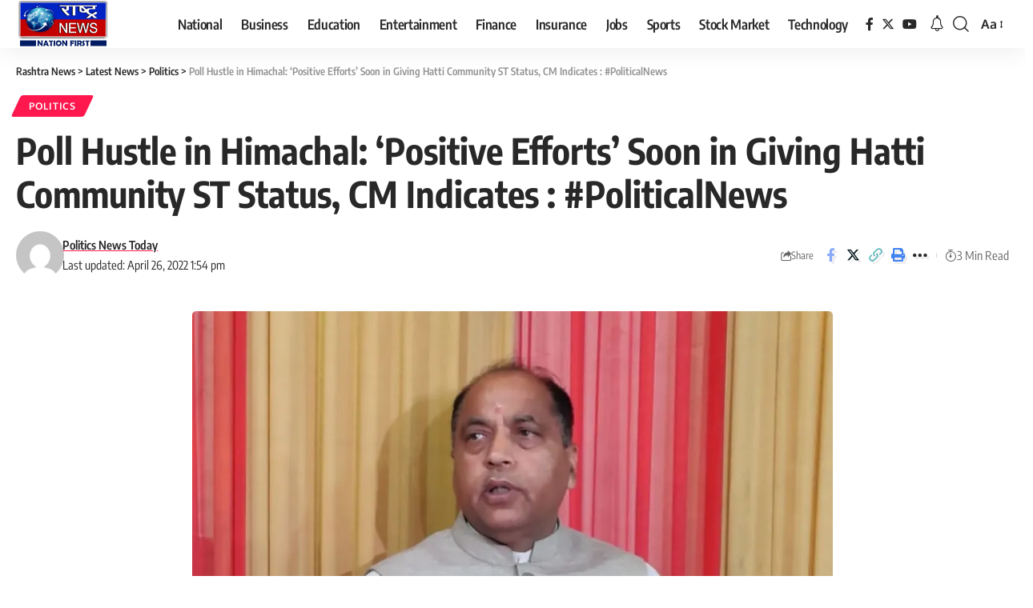

--- FILE ---
content_type: text/html; charset=UTF-8
request_url: https://www.rashtranews.com/poll-hustle-in-himachal-positive-efforts-soon-in-giving-hatti-community-st-status-cm-indicates-politicalnews/
body_size: 31662
content:
<!DOCTYPE html>
<html dir="ltr" lang="en-US" prefix="og: https://ogp.me/ns#">
<head>
    <meta charset="UTF-8" />
    <meta http-equiv="X-UA-Compatible" content="IE=edge" />
	<meta name="viewport" content="width=device-width, initial-scale=1.0" />
    <link rel="profile" href="https://gmpg.org/xfn/11" />
	<script>
(()=>{var e={};e.g=function(){if("object"==typeof globalThis)return globalThis;try{return this||new Function("return this")()}catch(e){if("object"==typeof window)return window}}(),function({ampUrl:n,isCustomizePreview:t,isAmpDevMode:r,noampQueryVarName:o,noampQueryVarValue:s,disabledStorageKey:i,mobileUserAgents:a,regexRegex:c}){if("undefined"==typeof sessionStorage)return;const d=new RegExp(c);if(!a.some((e=>{const n=e.match(d);return!(!n||!new RegExp(n[1],n[2]).test(navigator.userAgent))||navigator.userAgent.includes(e)})))return;e.g.addEventListener("DOMContentLoaded",(()=>{const e=document.getElementById("amp-mobile-version-switcher");if(!e)return;e.hidden=!1;const n=e.querySelector("a[href]");n&&n.addEventListener("click",(()=>{sessionStorage.removeItem(i)}))}));const g=r&&["paired-browsing-non-amp","paired-browsing-amp"].includes(window.name);if(sessionStorage.getItem(i)||t||g)return;const u=new URL(location.href),m=new URL(n);m.hash=u.hash,u.searchParams.has(o)&&s===u.searchParams.get(o)?sessionStorage.setItem(i,"1"):m.href!==u.href&&(window.stop(),location.replace(m.href))}({"ampUrl":"https:\/\/www.rashtranews.com\/poll-hustle-in-himachal-positive-efforts-soon-in-giving-hatti-community-st-status-cm-indicates-politicalnews\/?amp=1","noampQueryVarName":"noamp","noampQueryVarValue":"mobile","disabledStorageKey":"amp_mobile_redirect_disabled","mobileUserAgents":["Mobile","Android","Silk\/","Kindle","BlackBerry","Opera Mini","Opera Mobi"],"regexRegex":"^\\\/((?:.|\\n)+)\\\/([i]*)$","isCustomizePreview":false,"isAmpDevMode":false})})();
</script>
<title>Poll Hustle in Himachal: ‘Positive Efforts’ Soon in Giving Hatti Community ST Status, CM Indicates : #PoliticalNews | Rashtra News</title>

		<!-- All in One SEO 4.6.8.1 - aioseo.com -->
		<meta name="description" content="Poll Hustle in Himachal: &#039;Positive Efforts&#039; Soon in Giving Hatti Community ST Status, CM Indicates : #RashtraNews #Poll #Hustle #Himachal #Positive #Efforts #Giving #Hatti #Community #Status Months ahead of the Himachal Pradesh assembly elections, the BJP has intensified its efforts to woo various key communities in the state. As part of this move, a delegation" />
		<meta name="robots" content="max-image-preview:large" />
		<meta name="msvalidate.01" content="70A3D0BCACB38DBE485C783EE8299E44" />
		<meta name="p:domain_verify" content="67328576a07c8fae8d365fa4da5e33d1" />
		<meta name="yandex-verification" content="0e5efba84f2b4d93" />
		<meta name="keywords" content="amit shah,assembly election,bjp,community,efforts,giving,hatti,himachal,himachal pradesh,hustle,jai ram thakur,politicalnews,poll,positive,scheduled tribe,st,status,politics" />
		<link rel="canonical" href="https://www.rashtranews.com/poll-hustle-in-himachal-positive-efforts-soon-in-giving-hatti-community-st-status-cm-indicates-politicalnews/" />
		<meta name="generator" content="All in One SEO (AIOSEO) 4.6.8.1" />
		<meta property="og:locale" content="en_US" />
		<meta property="og:site_name" content="Rashtra News | Find Articles Latest News, Pictures on Articles and see latest news updates, information from RaashtraNews.COM. Explore more on Latest News in India" />
		<meta property="og:type" content="article" />
		<meta property="og:title" content="Poll Hustle in Himachal: ‘Positive Efforts’ Soon in Giving Hatti Community ST Status, CM Indicates : #PoliticalNews | Rashtra News" />
		<meta property="og:description" content="Poll Hustle in Himachal: &#039;Positive Efforts&#039; Soon in Giving Hatti Community ST Status, CM Indicates : #RashtraNews #Poll #Hustle #Himachal #Positive #Efforts #Giving #Hatti #Community #Status Months ahead of the Himachal Pradesh assembly elections, the BJP has intensified its efforts to woo various key communities in the state. As part of this move, a delegation" />
		<meta property="og:url" content="https://www.rashtranews.com/poll-hustle-in-himachal-positive-efforts-soon-in-giving-hatti-community-st-status-cm-indicates-politicalnews/" />
		<meta property="article:tag" content="amit shah" />
		<meta property="article:tag" content="assembly election" />
		<meta property="article:tag" content="bjp" />
		<meta property="article:tag" content="community" />
		<meta property="article:tag" content="efforts" />
		<meta property="article:tag" content="giving" />
		<meta property="article:tag" content="hatti" />
		<meta property="article:tag" content="himachal" />
		<meta property="article:tag" content="himachal pradesh" />
		<meta property="article:tag" content="hustle" />
		<meta property="article:tag" content="jai ram thakur" />
		<meta property="article:tag" content="politicalnews" />
		<meta property="article:tag" content="poll" />
		<meta property="article:tag" content="positive" />
		<meta property="article:tag" content="scheduled tribe" />
		<meta property="article:tag" content="st" />
		<meta property="article:tag" content="status" />
		<meta property="article:tag" content="politics" />
		<meta property="article:published_time" content="2022-04-26T13:33:31+00:00" />
		<meta property="article:modified_time" content="2022-04-26T13:54:24+00:00" />
		<meta property="article:publisher" content="https://facebook.com/RashtraNews" />
		<meta name="twitter:card" content="summary" />
		<meta name="twitter:site" content="@RashtraNews" />
		<meta name="twitter:title" content="Poll Hustle in Himachal: ‘Positive Efforts’ Soon in Giving Hatti Community ST Status, CM Indicates : #PoliticalNews | Rashtra News" />
		<meta name="twitter:description" content="Poll Hustle in Himachal: &#039;Positive Efforts&#039; Soon in Giving Hatti Community ST Status, CM Indicates : #RashtraNews #Poll #Hustle #Himachal #Positive #Efforts #Giving #Hatti #Community #Status Months ahead of the Himachal Pradesh assembly elections, the BJP has intensified its efforts to woo various key communities in the state. As part of this move, a delegation" />
		<meta name="twitter:creator" content="@RashtraNews" />
		<meta name="twitter:label1" content="Written by" />
		<meta name="twitter:data1" content="Politics News Today" />
		<meta name="twitter:label2" content="Est. reading time" />
		<meta name="twitter:data2" content="2 minutes" />
		<script type="application/ld+json" class="aioseo-schema">
			{"@context":"https:\/\/schema.org","@graph":[{"@type":"BreadcrumbList","@id":"https:\/\/www.rashtranews.com\/poll-hustle-in-himachal-positive-efforts-soon-in-giving-hatti-community-st-status-cm-indicates-politicalnews\/#breadcrumblist","itemListElement":[{"@type":"ListItem","@id":"https:\/\/www.rashtranews.com\/#listItem","position":1,"name":"Home","item":"https:\/\/www.rashtranews.com\/","nextItem":"https:\/\/www.rashtranews.com\/poll-hustle-in-himachal-positive-efforts-soon-in-giving-hatti-community-st-status-cm-indicates-politicalnews\/#listItem"},{"@type":"ListItem","@id":"https:\/\/www.rashtranews.com\/poll-hustle-in-himachal-positive-efforts-soon-in-giving-hatti-community-st-status-cm-indicates-politicalnews\/#listItem","position":2,"name":"Poll Hustle in Himachal: 'Positive Efforts' Soon in Giving Hatti Community ST Status, CM Indicates : #PoliticalNews","previousItem":"https:\/\/www.rashtranews.com\/#listItem"}]},{"@type":"NewsArticle","@id":"https:\/\/www.rashtranews.com\/poll-hustle-in-himachal-positive-efforts-soon-in-giving-hatti-community-st-status-cm-indicates-politicalnews\/#newsarticle","name":"Poll Hustle in Himachal: \u2018Positive Efforts\u2019 Soon in Giving Hatti Community ST Status, CM Indicates : #PoliticalNews | Rashtra News","headline":"Poll Hustle in Himachal: &#8216;Positive Efforts&#8217; Soon in Giving Hatti Community ST Status, CM Indicates : #PoliticalNews","author":{"@id":"https:\/\/www.rashtranews.com\/author\/politicalnews\/#author"},"publisher":{"@id":"https:\/\/www.rashtranews.com\/#organization"},"image":{"@type":"ImageObject","url":"https:\/\/i0.wp.com\/images.news18.com\/ibnlive\/uploads\/2022\/04\/himachal-cm-jairam-thakur-2-165087203716x9.jpg?fit=%2C&ssl=1"},"datePublished":"2022-04-26T13:33:31+00:00","dateModified":"2022-04-26T13:54:24+00:00","inLanguage":"en-US","mainEntityOfPage":{"@id":"https:\/\/www.rashtranews.com\/poll-hustle-in-himachal-positive-efforts-soon-in-giving-hatti-community-st-status-cm-indicates-politicalnews\/#webpage"},"isPartOf":{"@id":"https:\/\/www.rashtranews.com\/poll-hustle-in-himachal-positive-efforts-soon-in-giving-hatti-community-st-status-cm-indicates-politicalnews\/#webpage"},"articleSection":"Politics, Amit Shah, assembly election, bjp, community, Efforts, Giving, Hatti, Himachal, Himachal Pradesh, Hustle, jai ram thakur, PoliticalNews, poll, positive, scheduled tribe, ST, Status","dateline":"Published on April 26, 2022."},{"@type":"Organization","@id":"https:\/\/www.rashtranews.com\/#organization","name":"Rashtra News","description":"Find Articles Latest News, Pictures on Articles and see latest news updates, information from RaashtraNews.COM. Explore more on Latest News in India","url":"https:\/\/www.rashtranews.com\/","telephone":"+918800666600","logo":{"@type":"ImageObject","url":"https:\/\/i0.wp.com\/www.rashtranews.com\/wp-content\/uploads\/2015\/02\/rashtra-news-logo-final-e1440079218542.png?fit=800%2C377&ssl=1","@id":"https:\/\/www.rashtranews.com\/poll-hustle-in-himachal-positive-efforts-soon-in-giving-hatti-community-st-status-cm-indicates-politicalnews\/#organizationLogo","width":800,"height":377},"image":{"@id":"https:\/\/www.rashtranews.com\/poll-hustle-in-himachal-positive-efforts-soon-in-giving-hatti-community-st-status-cm-indicates-politicalnews\/#organizationLogo"},"sameAs":["https:\/\/facebook.com\/RashtraNews","https:\/\/x.com\/RashtraNews","https:\/\/instagram.com\/RashtraNews","https:\/\/pinterest.com\/RashtraNews","https:\/\/youtube.com\/RashtraNews","https:\/\/linkedin.com\/in\/RashtraNews","https:\/\/en.wikipedia.org\/wiki\/RashtraNews"]},{"@type":"Person","@id":"https:\/\/www.rashtranews.com\/author\/politicalnews\/#author","url":"https:\/\/www.rashtranews.com\/author\/politicalnews\/","name":"Politics News Today","image":{"@type":"ImageObject","@id":"https:\/\/www.rashtranews.com\/poll-hustle-in-himachal-positive-efforts-soon-in-giving-hatti-community-st-status-cm-indicates-politicalnews\/#authorImage","url":"https:\/\/secure.gravatar.com\/avatar\/a8a9c5b7c202749a7ab60a5c6cda2514?s=96&d=mm&r=g","width":96,"height":96,"caption":"Politics News Today"}},{"@type":"WebPage","@id":"https:\/\/www.rashtranews.com\/poll-hustle-in-himachal-positive-efforts-soon-in-giving-hatti-community-st-status-cm-indicates-politicalnews\/#webpage","url":"https:\/\/www.rashtranews.com\/poll-hustle-in-himachal-positive-efforts-soon-in-giving-hatti-community-st-status-cm-indicates-politicalnews\/","name":"Poll Hustle in Himachal: \u2018Positive Efforts\u2019 Soon in Giving Hatti Community ST Status, CM Indicates : #PoliticalNews | Rashtra News","description":"Poll Hustle in Himachal: 'Positive Efforts' Soon in Giving Hatti Community ST Status, CM Indicates : #RashtraNews #Poll #Hustle #Himachal #Positive #Efforts #Giving #Hatti #Community #Status Months ahead of the Himachal Pradesh assembly elections, the BJP has intensified its efforts to woo various key communities in the state. As part of this move, a delegation","inLanguage":"en-US","isPartOf":{"@id":"https:\/\/www.rashtranews.com\/#website"},"breadcrumb":{"@id":"https:\/\/www.rashtranews.com\/poll-hustle-in-himachal-positive-efforts-soon-in-giving-hatti-community-st-status-cm-indicates-politicalnews\/#breadcrumblist"},"author":{"@id":"https:\/\/www.rashtranews.com\/author\/politicalnews\/#author"},"creator":{"@id":"https:\/\/www.rashtranews.com\/author\/politicalnews\/#author"},"image":{"@type":"ImageObject","url":"https:\/\/i0.wp.com\/images.news18.com\/ibnlive\/uploads\/2022\/04\/himachal-cm-jairam-thakur-2-165087203716x9.jpg?fit=%2C&ssl=1","@id":"https:\/\/www.rashtranews.com\/poll-hustle-in-himachal-positive-efforts-soon-in-giving-hatti-community-st-status-cm-indicates-politicalnews\/#mainImage"},"primaryImageOfPage":{"@id":"https:\/\/www.rashtranews.com\/poll-hustle-in-himachal-positive-efforts-soon-in-giving-hatti-community-st-status-cm-indicates-politicalnews\/#mainImage"},"datePublished":"2022-04-26T13:33:31+00:00","dateModified":"2022-04-26T13:54:24+00:00"},{"@type":"WebSite","@id":"https:\/\/www.rashtranews.com\/#website","url":"https:\/\/www.rashtranews.com\/","name":"Rashtra News","description":"Find Articles Latest News, Pictures on Articles and see latest news updates, information from RaashtraNews.COM. Explore more on Latest News in India","inLanguage":"en-US","publisher":{"@id":"https:\/\/www.rashtranews.com\/#organization"}}]}
		</script>
		<!-- All in One SEO -->

<link rel='dns-prefetch' href='//www.googletagmanager.com' />
<link rel='dns-prefetch' href='//stats.wp.com' />
<link rel='dns-prefetch' href='//i0.wp.com' />
<link rel='dns-prefetch' href='//c0.wp.com' />
<link rel='dns-prefetch' href='//fundingchoicesmessages.google.com' />
<link rel="alternate" type="application/rss+xml" title="Rashtra News &raquo; Feed" href="https://www.rashtranews.com/feed/" />
<link rel="alternate" type="application/rss+xml" title="Rashtra News &raquo; Comments Feed" href="https://www.rashtranews.com/comments/feed/" />
<link rel="alternate" type="application/rss+xml" title="Rashtra News &raquo; Poll Hustle in Himachal: &#8216;Positive Efforts&#8217; Soon in Giving Hatti Community ST Status, CM Indicates : #PoliticalNews Comments Feed" href="https://www.rashtranews.com/poll-hustle-in-himachal-positive-efforts-soon-in-giving-hatti-community-st-status-cm-indicates-politicalnews/feed/" />
			<link rel="pingback" href="https://www.rashtranews.com/xmlrpc.php"/>
		<script type="application/ld+json">{
    "@context": "https://schema.org",
    "@type": "Organization",
    "legalName": "Rashtra News",
    "url": "https://www.rashtranews.com/",
    "sameAs": [
        "https://www.facebook.com/RashtraNews/",
        "https://www.twitter.com/RashtraNews/",
        "https://www.youtube.com/RashtraNews/"
    ]
}</script>
<style id='jetpack-sharing-buttons-style-inline-css'>
.jetpack-sharing-buttons__services-list{display:flex;flex-direction:row;flex-wrap:wrap;gap:0;list-style-type:none;margin:5px;padding:0}.jetpack-sharing-buttons__services-list.has-small-icon-size{font-size:12px}.jetpack-sharing-buttons__services-list.has-normal-icon-size{font-size:16px}.jetpack-sharing-buttons__services-list.has-large-icon-size{font-size:24px}.jetpack-sharing-buttons__services-list.has-huge-icon-size{font-size:36px}@media print{.jetpack-sharing-buttons__services-list{display:none!important}}.editor-styles-wrapper .wp-block-jetpack-sharing-buttons{gap:0;padding-inline-start:0}ul.jetpack-sharing-buttons__services-list.has-background{padding:1.25em 2.375em}
</style>
<style id='classic-theme-styles-inline-css'>
/*! This file is auto-generated */
.wp-block-button__link{color:#fff;background-color:#32373c;border-radius:9999px;box-shadow:none;text-decoration:none;padding:calc(.667em + 2px) calc(1.333em + 2px);font-size:1.125em}.wp-block-file__button{background:#32373c;color:#fff;text-decoration:none}
</style>
<style id='global-styles-inline-css'>
body{--wp--preset--color--black: #000000;--wp--preset--color--cyan-bluish-gray: #abb8c3;--wp--preset--color--white: #ffffff;--wp--preset--color--pale-pink: #f78da7;--wp--preset--color--vivid-red: #cf2e2e;--wp--preset--color--luminous-vivid-orange: #ff6900;--wp--preset--color--luminous-vivid-amber: #fcb900;--wp--preset--color--light-green-cyan: #7bdcb5;--wp--preset--color--vivid-green-cyan: #00d084;--wp--preset--color--pale-cyan-blue: #8ed1fc;--wp--preset--color--vivid-cyan-blue: #0693e3;--wp--preset--color--vivid-purple: #9b51e0;--wp--preset--gradient--vivid-cyan-blue-to-vivid-purple: linear-gradient(135deg,rgba(6,147,227,1) 0%,rgb(155,81,224) 100%);--wp--preset--gradient--light-green-cyan-to-vivid-green-cyan: linear-gradient(135deg,rgb(122,220,180) 0%,rgb(0,208,130) 100%);--wp--preset--gradient--luminous-vivid-amber-to-luminous-vivid-orange: linear-gradient(135deg,rgba(252,185,0,1) 0%,rgba(255,105,0,1) 100%);--wp--preset--gradient--luminous-vivid-orange-to-vivid-red: linear-gradient(135deg,rgba(255,105,0,1) 0%,rgb(207,46,46) 100%);--wp--preset--gradient--very-light-gray-to-cyan-bluish-gray: linear-gradient(135deg,rgb(238,238,238) 0%,rgb(169,184,195) 100%);--wp--preset--gradient--cool-to-warm-spectrum: linear-gradient(135deg,rgb(74,234,220) 0%,rgb(151,120,209) 20%,rgb(207,42,186) 40%,rgb(238,44,130) 60%,rgb(251,105,98) 80%,rgb(254,248,76) 100%);--wp--preset--gradient--blush-light-purple: linear-gradient(135deg,rgb(255,206,236) 0%,rgb(152,150,240) 100%);--wp--preset--gradient--blush-bordeaux: linear-gradient(135deg,rgb(254,205,165) 0%,rgb(254,45,45) 50%,rgb(107,0,62) 100%);--wp--preset--gradient--luminous-dusk: linear-gradient(135deg,rgb(255,203,112) 0%,rgb(199,81,192) 50%,rgb(65,88,208) 100%);--wp--preset--gradient--pale-ocean: linear-gradient(135deg,rgb(255,245,203) 0%,rgb(182,227,212) 50%,rgb(51,167,181) 100%);--wp--preset--gradient--electric-grass: linear-gradient(135deg,rgb(202,248,128) 0%,rgb(113,206,126) 100%);--wp--preset--gradient--midnight: linear-gradient(135deg,rgb(2,3,129) 0%,rgb(40,116,252) 100%);--wp--preset--font-size--small: 13px;--wp--preset--font-size--medium: 20px;--wp--preset--font-size--large: 36px;--wp--preset--font-size--x-large: 42px;--wp--preset--spacing--20: 0.44rem;--wp--preset--spacing--30: 0.67rem;--wp--preset--spacing--40: 1rem;--wp--preset--spacing--50: 1.5rem;--wp--preset--spacing--60: 2.25rem;--wp--preset--spacing--70: 3.38rem;--wp--preset--spacing--80: 5.06rem;--wp--preset--shadow--natural: 6px 6px 9px rgba(0, 0, 0, 0.2);--wp--preset--shadow--deep: 12px 12px 50px rgba(0, 0, 0, 0.4);--wp--preset--shadow--sharp: 6px 6px 0px rgba(0, 0, 0, 0.2);--wp--preset--shadow--outlined: 6px 6px 0px -3px rgba(255, 255, 255, 1), 6px 6px rgba(0, 0, 0, 1);--wp--preset--shadow--crisp: 6px 6px 0px rgba(0, 0, 0, 1);}:where(.is-layout-flex){gap: 0.5em;}:where(.is-layout-grid){gap: 0.5em;}body .is-layout-flow > .alignleft{float: left;margin-inline-start: 0;margin-inline-end: 2em;}body .is-layout-flow > .alignright{float: right;margin-inline-start: 2em;margin-inline-end: 0;}body .is-layout-flow > .aligncenter{margin-left: auto !important;margin-right: auto !important;}body .is-layout-constrained > .alignleft{float: left;margin-inline-start: 0;margin-inline-end: 2em;}body .is-layout-constrained > .alignright{float: right;margin-inline-start: 2em;margin-inline-end: 0;}body .is-layout-constrained > .aligncenter{margin-left: auto !important;margin-right: auto !important;}body .is-layout-constrained > :where(:not(.alignleft):not(.alignright):not(.alignfull)){max-width: var(--wp--style--global--content-size);margin-left: auto !important;margin-right: auto !important;}body .is-layout-constrained > .alignwide{max-width: var(--wp--style--global--wide-size);}body .is-layout-flex{display: flex;}body .is-layout-flex{flex-wrap: wrap;align-items: center;}body .is-layout-flex > *{margin: 0;}body .is-layout-grid{display: grid;}body .is-layout-grid > *{margin: 0;}:where(.wp-block-columns.is-layout-flex){gap: 2em;}:where(.wp-block-columns.is-layout-grid){gap: 2em;}:where(.wp-block-post-template.is-layout-flex){gap: 1.25em;}:where(.wp-block-post-template.is-layout-grid){gap: 1.25em;}.has-black-color{color: var(--wp--preset--color--black) !important;}.has-cyan-bluish-gray-color{color: var(--wp--preset--color--cyan-bluish-gray) !important;}.has-white-color{color: var(--wp--preset--color--white) !important;}.has-pale-pink-color{color: var(--wp--preset--color--pale-pink) !important;}.has-vivid-red-color{color: var(--wp--preset--color--vivid-red) !important;}.has-luminous-vivid-orange-color{color: var(--wp--preset--color--luminous-vivid-orange) !important;}.has-luminous-vivid-amber-color{color: var(--wp--preset--color--luminous-vivid-amber) !important;}.has-light-green-cyan-color{color: var(--wp--preset--color--light-green-cyan) !important;}.has-vivid-green-cyan-color{color: var(--wp--preset--color--vivid-green-cyan) !important;}.has-pale-cyan-blue-color{color: var(--wp--preset--color--pale-cyan-blue) !important;}.has-vivid-cyan-blue-color{color: var(--wp--preset--color--vivid-cyan-blue) !important;}.has-vivid-purple-color{color: var(--wp--preset--color--vivid-purple) !important;}.has-black-background-color{background-color: var(--wp--preset--color--black) !important;}.has-cyan-bluish-gray-background-color{background-color: var(--wp--preset--color--cyan-bluish-gray) !important;}.has-white-background-color{background-color: var(--wp--preset--color--white) !important;}.has-pale-pink-background-color{background-color: var(--wp--preset--color--pale-pink) !important;}.has-vivid-red-background-color{background-color: var(--wp--preset--color--vivid-red) !important;}.has-luminous-vivid-orange-background-color{background-color: var(--wp--preset--color--luminous-vivid-orange) !important;}.has-luminous-vivid-amber-background-color{background-color: var(--wp--preset--color--luminous-vivid-amber) !important;}.has-light-green-cyan-background-color{background-color: var(--wp--preset--color--light-green-cyan) !important;}.has-vivid-green-cyan-background-color{background-color: var(--wp--preset--color--vivid-green-cyan) !important;}.has-pale-cyan-blue-background-color{background-color: var(--wp--preset--color--pale-cyan-blue) !important;}.has-vivid-cyan-blue-background-color{background-color: var(--wp--preset--color--vivid-cyan-blue) !important;}.has-vivid-purple-background-color{background-color: var(--wp--preset--color--vivid-purple) !important;}.has-black-border-color{border-color: var(--wp--preset--color--black) !important;}.has-cyan-bluish-gray-border-color{border-color: var(--wp--preset--color--cyan-bluish-gray) !important;}.has-white-border-color{border-color: var(--wp--preset--color--white) !important;}.has-pale-pink-border-color{border-color: var(--wp--preset--color--pale-pink) !important;}.has-vivid-red-border-color{border-color: var(--wp--preset--color--vivid-red) !important;}.has-luminous-vivid-orange-border-color{border-color: var(--wp--preset--color--luminous-vivid-orange) !important;}.has-luminous-vivid-amber-border-color{border-color: var(--wp--preset--color--luminous-vivid-amber) !important;}.has-light-green-cyan-border-color{border-color: var(--wp--preset--color--light-green-cyan) !important;}.has-vivid-green-cyan-border-color{border-color: var(--wp--preset--color--vivid-green-cyan) !important;}.has-pale-cyan-blue-border-color{border-color: var(--wp--preset--color--pale-cyan-blue) !important;}.has-vivid-cyan-blue-border-color{border-color: var(--wp--preset--color--vivid-cyan-blue) !important;}.has-vivid-purple-border-color{border-color: var(--wp--preset--color--vivid-purple) !important;}.has-vivid-cyan-blue-to-vivid-purple-gradient-background{background: var(--wp--preset--gradient--vivid-cyan-blue-to-vivid-purple) !important;}.has-light-green-cyan-to-vivid-green-cyan-gradient-background{background: var(--wp--preset--gradient--light-green-cyan-to-vivid-green-cyan) !important;}.has-luminous-vivid-amber-to-luminous-vivid-orange-gradient-background{background: var(--wp--preset--gradient--luminous-vivid-amber-to-luminous-vivid-orange) !important;}.has-luminous-vivid-orange-to-vivid-red-gradient-background{background: var(--wp--preset--gradient--luminous-vivid-orange-to-vivid-red) !important;}.has-very-light-gray-to-cyan-bluish-gray-gradient-background{background: var(--wp--preset--gradient--very-light-gray-to-cyan-bluish-gray) !important;}.has-cool-to-warm-spectrum-gradient-background{background: var(--wp--preset--gradient--cool-to-warm-spectrum) !important;}.has-blush-light-purple-gradient-background{background: var(--wp--preset--gradient--blush-light-purple) !important;}.has-blush-bordeaux-gradient-background{background: var(--wp--preset--gradient--blush-bordeaux) !important;}.has-luminous-dusk-gradient-background{background: var(--wp--preset--gradient--luminous-dusk) !important;}.has-pale-ocean-gradient-background{background: var(--wp--preset--gradient--pale-ocean) !important;}.has-electric-grass-gradient-background{background: var(--wp--preset--gradient--electric-grass) !important;}.has-midnight-gradient-background{background: var(--wp--preset--gradient--midnight) !important;}.has-small-font-size{font-size: var(--wp--preset--font-size--small) !important;}.has-medium-font-size{font-size: var(--wp--preset--font-size--medium) !important;}.has-large-font-size{font-size: var(--wp--preset--font-size--large) !important;}.has-x-large-font-size{font-size: var(--wp--preset--font-size--x-large) !important;}
.wp-block-navigation a:where(:not(.wp-element-button)){color: inherit;}
:where(.wp-block-post-template.is-layout-flex){gap: 1.25em;}:where(.wp-block-post-template.is-layout-grid){gap: 1.25em;}
:where(.wp-block-columns.is-layout-flex){gap: 2em;}:where(.wp-block-columns.is-layout-grid){gap: 2em;}
.wp-block-pullquote{font-size: 1.5em;line-height: 1.6;}
</style>
<link rel='stylesheet' id='wp-block-library-css' href='https://c0.wp.com/c/6.4.7/wp-includes/css/dist/block-library/style.min.css' media='all' />
<link rel='stylesheet' id='mediaelement-css' href='https://c0.wp.com/c/6.4.7/wp-includes/js/mediaelement/mediaelementplayer-legacy.min.css' media='all' />
<link rel='stylesheet' id='wp-mediaelement-css' href='https://c0.wp.com/c/6.4.7/wp-includes/js/mediaelement/wp-mediaelement.min.css' media='all' />
<link rel='stylesheet' id='wpo_min-header-4-css' href='https://www.rashtranews.com/wp-content/cache/wpo-minify/1756423043/assets/wpo-minify-header-6be3289b.min.css' media='all' />
<link rel='stylesheet' id='jetpack_css-css' href='https://c0.wp.com/p/jetpack/13.6.1/css/jetpack.css' media='all' />
<script src="https://c0.wp.com/c/6.4.7/wp-includes/js/jquery/jquery.min.js" id="jquery-core-js"></script>
<script src="https://c0.wp.com/c/6.4.7/wp-includes/js/jquery/jquery-migrate.min.js" id="jquery-migrate-js"></script>
<script id="jetpack_related-posts-js-extra">
var related_posts_js_options = {"post_heading":"h4"};
</script>
<script src="https://c0.wp.com/p/jetpack/13.6.1/_inc/build/related-posts/related-posts.min.js" id="jetpack_related-posts-js"></script>

<!-- Google tag (gtag.js) snippet added by Site Kit -->
<!-- Google Analytics snippet added by Site Kit -->
<script src="https://www.googletagmanager.com/gtag/js?id=GT-PLFDTK7" id="google_gtagjs-js" async></script>
<script id="google_gtagjs-js-after">
window.dataLayer = window.dataLayer || [];function gtag(){dataLayer.push(arguments);}
gtag("set","linker",{"domains":["www.rashtranews.com"]});
gtag("js", new Date());
gtag("set", "developer_id.dZTNiMT", true);
gtag("config", "GT-PLFDTK7");
</script>
<script src="https://www.rashtranews.com/wp-content/cache/wpo-minify/1756423043/assets/wpo-minify-header-364c062a.min.js" id="wpo_min-header-4-js"></script>
<link rel="preload" href="https://www.rashtranews.com/wp-content/themes/foxiz/assets/fonts/icons.woff2?2.2.0" as="font" type="font/woff2" crossorigin="anonymous"> <link rel="https://api.w.org/" href="https://www.rashtranews.com/wp-json/" /><link rel="alternate" type="application/json" href="https://www.rashtranews.com/wp-json/wp/v2/posts/618699" /><link rel="EditURI" type="application/rsd+xml" title="RSD" href="https://www.rashtranews.com/xmlrpc.php?rsd" />
<meta name="generator" content="WordPress 6.4.7" />
<link rel='shortlink' href='https://wp.me/pdAIEe-2AX1' />
<link rel="alternate" type="application/json+oembed" href="https://www.rashtranews.com/wp-json/oembed/1.0/embed?url=https%3A%2F%2Fwww.rashtranews.com%2Fpoll-hustle-in-himachal-positive-efforts-soon-in-giving-hatti-community-st-status-cm-indicates-politicalnews%2F" />
<link rel="alternate" type="text/xml+oembed" href="https://www.rashtranews.com/wp-json/oembed/1.0/embed?url=https%3A%2F%2Fwww.rashtranews.com%2Fpoll-hustle-in-himachal-positive-efforts-soon-in-giving-hatti-community-st-status-cm-indicates-politicalnews%2F&#038;format=xml" />
<!-- FIFU:meta:begin:image -->
<meta property="og:image" content="https://images.news18.com/ibnlive/uploads/2022/04/himachal-cm-jairam-thakur-2-165087203716x9.jpg" />
<!-- FIFU:meta:end:image --><!-- FIFU:meta:begin:twitter -->
<meta name="twitter:card" content="summary_large_image" />
<meta name="twitter:title" content="Poll Hustle in Himachal: &#8216;Positive Efforts&#8217; Soon in Giving Hatti Community ST Status, CM Indicates : #PoliticalNews" />
<meta name="twitter:description" content="" />
<meta name="twitter:image" content="https://images.news18.com/ibnlive/uploads/2022/04/himachal-cm-jairam-thakur-2-165087203716x9.jpg" />
<!-- FIFU:meta:end:twitter --><meta name="generator" content="Site Kit by Google 1.166.0" /><link rel="alternate" type="text/html" media="only screen and (max-width: 640px)" href="https://www.rashtranews.com/poll-hustle-in-himachal-positive-efforts-soon-in-giving-hatti-community-st-status-cm-indicates-politicalnews/?amp=1">	<style>img#wpstats{display:none}</style>
		
<!-- Google AdSense meta tags added by Site Kit -->
<meta name="google-adsense-platform-account" content="ca-host-pub-2644536267352236">
<meta name="google-adsense-platform-domain" content="sitekit.withgoogle.com">
<!-- End Google AdSense meta tags added by Site Kit -->
<meta name="generator" content="Elementor 3.23.4; features: e_optimized_css_loading, e_font_icon_svg, additional_custom_breakpoints, e_lazyload; settings: css_print_method-external, google_font-enabled, font_display-swap">
<script type="application/ld+json">{
    "@context": "https://schema.org",
    "@type": "WebSite",
    "@id": "https://www.rashtranews.com/#website",
    "url": "https://www.rashtranews.com/",
    "name": "Rashtra News",
    "potentialAction": {
        "@type": "SearchAction",
        "target": "https://www.rashtranews.com/?s={search_term_string}",
        "query-input": "required name=search_term_string"
    }
}</script>
			<style>
				.e-con.e-parent:nth-of-type(n+4):not(.e-lazyloaded):not(.e-no-lazyload),
				.e-con.e-parent:nth-of-type(n+4):not(.e-lazyloaded):not(.e-no-lazyload) * {
					background-image: none !important;
				}
				@media screen and (max-height: 1024px) {
					.e-con.e-parent:nth-of-type(n+3):not(.e-lazyloaded):not(.e-no-lazyload),
					.e-con.e-parent:nth-of-type(n+3):not(.e-lazyloaded):not(.e-no-lazyload) * {
						background-image: none !important;
					}
				}
				@media screen and (max-height: 640px) {
					.e-con.e-parent:nth-of-type(n+2):not(.e-lazyloaded):not(.e-no-lazyload),
					.e-con.e-parent:nth-of-type(n+2):not(.e-lazyloaded):not(.e-no-lazyload) * {
						background-image: none !important;
					}
				}
			</style>
			<link rel="amphtml" href="https://www.rashtranews.com/poll-hustle-in-himachal-positive-efforts-soon-in-giving-hatti-community-st-status-cm-indicates-politicalnews/?amp=1">
<!-- Google AdSense Ad Blocking Recovery snippet added by Site Kit -->
<script async src="https://fundingchoicesmessages.google.com/i/pub-1653663175147972?ers=1" nonce="q3nD965z2B1Zt14YddnwIQ"></script><script nonce="q3nD965z2B1Zt14YddnwIQ">(function() {function signalGooglefcPresent() {if (!window.frames['googlefcPresent']) {if (document.body) {const iframe = document.createElement('iframe'); iframe.style = 'width: 0; height: 0; border: none; z-index: -1000; left: -1000px; top: -1000px;'; iframe.style.display = 'none'; iframe.name = 'googlefcPresent'; document.body.appendChild(iframe);} else {setTimeout(signalGooglefcPresent, 0);}}}signalGooglefcPresent();})();</script>
<!-- End Google AdSense Ad Blocking Recovery snippet added by Site Kit -->

<!-- Google AdSense Ad Blocking Recovery Error Protection snippet added by Site Kit -->
<script>(function(){'use strict';function aa(a){var b=0;return function(){return b<a.length?{done:!1,value:a[b++]}:{done:!0}}}var ba="function"==typeof Object.defineProperties?Object.defineProperty:function(a,b,c){if(a==Array.prototype||a==Object.prototype)return a;a[b]=c.value;return a};
function ca(a){a=["object"==typeof globalThis&&globalThis,a,"object"==typeof window&&window,"object"==typeof self&&self,"object"==typeof global&&global];for(var b=0;b<a.length;++b){var c=a[b];if(c&&c.Math==Math)return c}throw Error("Cannot find global object");}var da=ca(this);function k(a,b){if(b)a:{var c=da;a=a.split(".");for(var d=0;d<a.length-1;d++){var e=a[d];if(!(e in c))break a;c=c[e]}a=a[a.length-1];d=c[a];b=b(d);b!=d&&null!=b&&ba(c,a,{configurable:!0,writable:!0,value:b})}}
function ea(a){return a.raw=a}function m(a){var b="undefined"!=typeof Symbol&&Symbol.iterator&&a[Symbol.iterator];if(b)return b.call(a);if("number"==typeof a.length)return{next:aa(a)};throw Error(String(a)+" is not an iterable or ArrayLike");}function fa(a){for(var b,c=[];!(b=a.next()).done;)c.push(b.value);return c}var ha="function"==typeof Object.create?Object.create:function(a){function b(){}b.prototype=a;return new b},n;
if("function"==typeof Object.setPrototypeOf)n=Object.setPrototypeOf;else{var q;a:{var ia={a:!0},ja={};try{ja.__proto__=ia;q=ja.a;break a}catch(a){}q=!1}n=q?function(a,b){a.__proto__=b;if(a.__proto__!==b)throw new TypeError(a+" is not extensible");return a}:null}var ka=n;
function r(a,b){a.prototype=ha(b.prototype);a.prototype.constructor=a;if(ka)ka(a,b);else for(var c in b)if("prototype"!=c)if(Object.defineProperties){var d=Object.getOwnPropertyDescriptor(b,c);d&&Object.defineProperty(a,c,d)}else a[c]=b[c];a.A=b.prototype}function la(){for(var a=Number(this),b=[],c=a;c<arguments.length;c++)b[c-a]=arguments[c];return b}k("Number.MAX_SAFE_INTEGER",function(){return 9007199254740991});
k("Number.isFinite",function(a){return a?a:function(b){return"number"!==typeof b?!1:!isNaN(b)&&Infinity!==b&&-Infinity!==b}});k("Number.isInteger",function(a){return a?a:function(b){return Number.isFinite(b)?b===Math.floor(b):!1}});k("Number.isSafeInteger",function(a){return a?a:function(b){return Number.isInteger(b)&&Math.abs(b)<=Number.MAX_SAFE_INTEGER}});
k("Math.trunc",function(a){return a?a:function(b){b=Number(b);if(isNaN(b)||Infinity===b||-Infinity===b||0===b)return b;var c=Math.floor(Math.abs(b));return 0>b?-c:c}});k("Object.is",function(a){return a?a:function(b,c){return b===c?0!==b||1/b===1/c:b!==b&&c!==c}});k("Array.prototype.includes",function(a){return a?a:function(b,c){var d=this;d instanceof String&&(d=String(d));var e=d.length;c=c||0;for(0>c&&(c=Math.max(c+e,0));c<e;c++){var f=d[c];if(f===b||Object.is(f,b))return!0}return!1}});
k("String.prototype.includes",function(a){return a?a:function(b,c){if(null==this)throw new TypeError("The 'this' value for String.prototype.includes must not be null or undefined");if(b instanceof RegExp)throw new TypeError("First argument to String.prototype.includes must not be a regular expression");return-1!==this.indexOf(b,c||0)}});/*

 Copyright The Closure Library Authors.
 SPDX-License-Identifier: Apache-2.0
*/
var t=this||self;function v(a){return a};var w,x;a:{for(var ma=["CLOSURE_FLAGS"],y=t,z=0;z<ma.length;z++)if(y=y[ma[z]],null==y){x=null;break a}x=y}var na=x&&x[610401301];w=null!=na?na:!1;var A,oa=t.navigator;A=oa?oa.userAgentData||null:null;function B(a){return w?A?A.brands.some(function(b){return(b=b.brand)&&-1!=b.indexOf(a)}):!1:!1}function C(a){var b;a:{if(b=t.navigator)if(b=b.userAgent)break a;b=""}return-1!=b.indexOf(a)};function D(){return w?!!A&&0<A.brands.length:!1}function E(){return D()?B("Chromium"):(C("Chrome")||C("CriOS"))&&!(D()?0:C("Edge"))||C("Silk")};var pa=D()?!1:C("Trident")||C("MSIE");!C("Android")||E();E();C("Safari")&&(E()||(D()?0:C("Coast"))||(D()?0:C("Opera"))||(D()?0:C("Edge"))||(D()?B("Microsoft Edge"):C("Edg/"))||D()&&B("Opera"));var qa={},F=null;var ra="undefined"!==typeof Uint8Array,sa=!pa&&"function"===typeof btoa;function G(){return"function"===typeof BigInt};var H=0,I=0;function ta(a){var b=0>a;a=Math.abs(a);var c=a>>>0;a=Math.floor((a-c)/4294967296);b&&(c=m(ua(c,a)),b=c.next().value,a=c.next().value,c=b);H=c>>>0;I=a>>>0}function va(a,b){b>>>=0;a>>>=0;if(2097151>=b)var c=""+(4294967296*b+a);else G()?c=""+(BigInt(b)<<BigInt(32)|BigInt(a)):(c=(a>>>24|b<<8)&16777215,b=b>>16&65535,a=(a&16777215)+6777216*c+6710656*b,c+=8147497*b,b*=2,1E7<=a&&(c+=Math.floor(a/1E7),a%=1E7),1E7<=c&&(b+=Math.floor(c/1E7),c%=1E7),c=b+wa(c)+wa(a));return c}
function wa(a){a=String(a);return"0000000".slice(a.length)+a}function ua(a,b){b=~b;a?a=~a+1:b+=1;return[a,b]};var J;J="function"===typeof Symbol&&"symbol"===typeof Symbol()?Symbol():void 0;var xa=J?function(a,b){a[J]|=b}:function(a,b){void 0!==a.g?a.g|=b:Object.defineProperties(a,{g:{value:b,configurable:!0,writable:!0,enumerable:!1}})},K=J?function(a){return a[J]|0}:function(a){return a.g|0},L=J?function(a){return a[J]}:function(a){return a.g},M=J?function(a,b){a[J]=b;return a}:function(a,b){void 0!==a.g?a.g=b:Object.defineProperties(a,{g:{value:b,configurable:!0,writable:!0,enumerable:!1}});return a};function ya(a,b){M(b,(a|0)&-14591)}function za(a,b){M(b,(a|34)&-14557)}
function Aa(a){a=a>>14&1023;return 0===a?536870912:a};var N={},Ba={};function Ca(a){return!(!a||"object"!==typeof a||a.g!==Ba)}function Da(a){return null!==a&&"object"===typeof a&&!Array.isArray(a)&&a.constructor===Object}function P(a,b,c){if(!Array.isArray(a)||a.length)return!1;var d=K(a);if(d&1)return!0;if(!(b&&(Array.isArray(b)?b.includes(c):b.has(c))))return!1;M(a,d|1);return!0}Object.freeze(new function(){});Object.freeze(new function(){});var Ea=/^-?([1-9][0-9]*|0)(\.[0-9]+)?$/;var Q;function Fa(a,b){Q=b;a=new a(b);Q=void 0;return a}
function R(a,b,c){null==a&&(a=Q);Q=void 0;if(null==a){var d=96;c?(a=[c],d|=512):a=[];b&&(d=d&-16760833|(b&1023)<<14)}else{if(!Array.isArray(a))throw Error();d=K(a);if(d&64)return a;d|=64;if(c&&(d|=512,c!==a[0]))throw Error();a:{c=a;var e=c.length;if(e){var f=e-1;if(Da(c[f])){d|=256;b=f-(+!!(d&512)-1);if(1024<=b)throw Error();d=d&-16760833|(b&1023)<<14;break a}}if(b){b=Math.max(b,e-(+!!(d&512)-1));if(1024<b)throw Error();d=d&-16760833|(b&1023)<<14}}}M(a,d);return a};function Ga(a){switch(typeof a){case "number":return isFinite(a)?a:String(a);case "boolean":return a?1:0;case "object":if(a)if(Array.isArray(a)){if(P(a,void 0,0))return}else if(ra&&null!=a&&a instanceof Uint8Array){if(sa){for(var b="",c=0,d=a.length-10240;c<d;)b+=String.fromCharCode.apply(null,a.subarray(c,c+=10240));b+=String.fromCharCode.apply(null,c?a.subarray(c):a);a=btoa(b)}else{void 0===b&&(b=0);if(!F){F={};c="ABCDEFGHIJKLMNOPQRSTUVWXYZabcdefghijklmnopqrstuvwxyz0123456789".split("");d=["+/=",
"+/","-_=","-_.","-_"];for(var e=0;5>e;e++){var f=c.concat(d[e].split(""));qa[e]=f;for(var g=0;g<f.length;g++){var h=f[g];void 0===F[h]&&(F[h]=g)}}}b=qa[b];c=Array(Math.floor(a.length/3));d=b[64]||"";for(e=f=0;f<a.length-2;f+=3){var l=a[f],p=a[f+1];h=a[f+2];g=b[l>>2];l=b[(l&3)<<4|p>>4];p=b[(p&15)<<2|h>>6];h=b[h&63];c[e++]=g+l+p+h}g=0;h=d;switch(a.length-f){case 2:g=a[f+1],h=b[(g&15)<<2]||d;case 1:a=a[f],c[e]=b[a>>2]+b[(a&3)<<4|g>>4]+h+d}a=c.join("")}return a}}return a};function Ha(a,b,c){a=Array.prototype.slice.call(a);var d=a.length,e=b&256?a[d-1]:void 0;d+=e?-1:0;for(b=b&512?1:0;b<d;b++)a[b]=c(a[b]);if(e){b=a[b]={};for(var f in e)Object.prototype.hasOwnProperty.call(e,f)&&(b[f]=c(e[f]))}return a}function Ia(a,b,c,d,e){if(null!=a){if(Array.isArray(a))a=P(a,void 0,0)?void 0:e&&K(a)&2?a:Ja(a,b,c,void 0!==d,e);else if(Da(a)){var f={},g;for(g in a)Object.prototype.hasOwnProperty.call(a,g)&&(f[g]=Ia(a[g],b,c,d,e));a=f}else a=b(a,d);return a}}
function Ja(a,b,c,d,e){var f=d||c?K(a):0;d=d?!!(f&32):void 0;a=Array.prototype.slice.call(a);for(var g=0;g<a.length;g++)a[g]=Ia(a[g],b,c,d,e);c&&c(f,a);return a}function Ka(a){return a.s===N?a.toJSON():Ga(a)};function La(a,b,c){c=void 0===c?za:c;if(null!=a){if(ra&&a instanceof Uint8Array)return b?a:new Uint8Array(a);if(Array.isArray(a)){var d=K(a);if(d&2)return a;b&&(b=0===d||!!(d&32)&&!(d&64||!(d&16)));return b?M(a,(d|34)&-12293):Ja(a,La,d&4?za:c,!0,!0)}a.s===N&&(c=a.h,d=L(c),a=d&2?a:Fa(a.constructor,Ma(c,d,!0)));return a}}function Ma(a,b,c){var d=c||b&2?za:ya,e=!!(b&32);a=Ha(a,b,function(f){return La(f,e,d)});xa(a,32|(c?2:0));return a};function Na(a,b){a=a.h;return Oa(a,L(a),b)}function Oa(a,b,c,d){if(-1===c)return null;if(c>=Aa(b)){if(b&256)return a[a.length-1][c]}else{var e=a.length;if(d&&b&256&&(d=a[e-1][c],null!=d))return d;b=c+(+!!(b&512)-1);if(b<e)return a[b]}}function Pa(a,b,c,d,e){var f=Aa(b);if(c>=f||e){var g=b;if(b&256)e=a[a.length-1];else{if(null==d)return;e=a[f+(+!!(b&512)-1)]={};g|=256}e[c]=d;c<f&&(a[c+(+!!(b&512)-1)]=void 0);g!==b&&M(a,g)}else a[c+(+!!(b&512)-1)]=d,b&256&&(a=a[a.length-1],c in a&&delete a[c])}
function Qa(a,b){var c=Ra;var d=void 0===d?!1:d;var e=a.h;var f=L(e),g=Oa(e,f,b,d);if(null!=g&&"object"===typeof g&&g.s===N)c=g;else if(Array.isArray(g)){var h=K(g),l=h;0===l&&(l|=f&32);l|=f&2;l!==h&&M(g,l);c=new c(g)}else c=void 0;c!==g&&null!=c&&Pa(e,f,b,c,d);e=c;if(null==e)return e;a=a.h;f=L(a);f&2||(g=e,c=g.h,h=L(c),g=h&2?Fa(g.constructor,Ma(c,h,!1)):g,g!==e&&(e=g,Pa(a,f,b,e,d)));return e}function Sa(a,b){a=Na(a,b);return null==a||"string"===typeof a?a:void 0}
function Ta(a,b){var c=void 0===c?0:c;a=Na(a,b);if(null!=a)if(b=typeof a,"number"===b?Number.isFinite(a):"string"!==b?0:Ea.test(a))if("number"===typeof a){if(a=Math.trunc(a),!Number.isSafeInteger(a)){ta(a);b=H;var d=I;if(a=d&2147483648)b=~b+1>>>0,d=~d>>>0,0==b&&(d=d+1>>>0);b=4294967296*d+(b>>>0);a=a?-b:b}}else if(b=Math.trunc(Number(a)),Number.isSafeInteger(b))a=String(b);else{if(b=a.indexOf("."),-1!==b&&(a=a.substring(0,b)),!("-"===a[0]?20>a.length||20===a.length&&-922337<Number(a.substring(0,7)):
19>a.length||19===a.length&&922337>Number(a.substring(0,6)))){if(16>a.length)ta(Number(a));else if(G())a=BigInt(a),H=Number(a&BigInt(4294967295))>>>0,I=Number(a>>BigInt(32)&BigInt(4294967295));else{b=+("-"===a[0]);I=H=0;d=a.length;for(var e=b,f=(d-b)%6+b;f<=d;e=f,f+=6)e=Number(a.slice(e,f)),I*=1E6,H=1E6*H+e,4294967296<=H&&(I+=Math.trunc(H/4294967296),I>>>=0,H>>>=0);b&&(b=m(ua(H,I)),a=b.next().value,b=b.next().value,H=a,I=b)}a=H;b=I;b&2147483648?G()?a=""+(BigInt(b|0)<<BigInt(32)|BigInt(a>>>0)):(b=
m(ua(a,b)),a=b.next().value,b=b.next().value,a="-"+va(a,b)):a=va(a,b)}}else a=void 0;return null!=a?a:c}function S(a,b){a=Sa(a,b);return null!=a?a:""};function T(a,b,c){this.h=R(a,b,c)}T.prototype.toJSON=function(){return Ua(this,Ja(this.h,Ka,void 0,void 0,!1),!0)};T.prototype.s=N;T.prototype.toString=function(){return Ua(this,this.h,!1).toString()};
function Ua(a,b,c){var d=a.constructor.v,e=L(c?a.h:b);a=b.length;if(!a)return b;var f;if(Da(c=b[a-1])){a:{var g=c;var h={},l=!1,p;for(p in g)if(Object.prototype.hasOwnProperty.call(g,p)){var u=g[p];if(Array.isArray(u)){var jb=u;if(P(u,d,+p)||Ca(u)&&0===u.size)u=null;u!=jb&&(l=!0)}null!=u?h[p]=u:l=!0}if(l){for(var O in h){g=h;break a}g=null}}g!=c&&(f=!0);a--}for(p=+!!(e&512)-1;0<a;a--){O=a-1;c=b[O];O-=p;if(!(null==c||P(c,d,O)||Ca(c)&&0===c.size))break;var kb=!0}if(!f&&!kb)return b;b=Array.prototype.slice.call(b,
0,a);g&&b.push(g);return b};function Va(a){return function(b){if(null==b||""==b)b=new a;else{b=JSON.parse(b);if(!Array.isArray(b))throw Error(void 0);xa(b,32);b=Fa(a,b)}return b}};function Wa(a){this.h=R(a)}r(Wa,T);var Xa=Va(Wa);var U;function V(a){this.g=a}V.prototype.toString=function(){return this.g+""};var Ya={};function Za(a){if(void 0===U){var b=null;var c=t.trustedTypes;if(c&&c.createPolicy){try{b=c.createPolicy("goog#html",{createHTML:v,createScript:v,createScriptURL:v})}catch(d){t.console&&t.console.error(d.message)}U=b}else U=b}a=(b=U)?b.createScriptURL(a):a;return new V(a,Ya)};function $a(){return Math.floor(2147483648*Math.random()).toString(36)+Math.abs(Math.floor(2147483648*Math.random())^Date.now()).toString(36)};function ab(a,b){b=String(b);"application/xhtml+xml"===a.contentType&&(b=b.toLowerCase());return a.createElement(b)}function bb(a){this.g=a||t.document||document};/*

 SPDX-License-Identifier: Apache-2.0
*/
function cb(a,b){a.src=b instanceof V&&b.constructor===V?b.g:"type_error:TrustedResourceUrl";var c,d;(c=(b=null==(d=(c=(a.ownerDocument&&a.ownerDocument.defaultView||window).document).querySelector)?void 0:d.call(c,"script[nonce]"))?b.nonce||b.getAttribute("nonce")||"":"")&&a.setAttribute("nonce",c)};function db(a){a=void 0===a?document:a;return a.createElement("script")};function eb(a,b,c,d,e,f){try{var g=a.g,h=db(g);h.async=!0;cb(h,b);g.head.appendChild(h);h.addEventListener("load",function(){e();d&&g.head.removeChild(h)});h.addEventListener("error",function(){0<c?eb(a,b,c-1,d,e,f):(d&&g.head.removeChild(h),f())})}catch(l){f()}};var fb=t.atob("aHR0cHM6Ly93d3cuZ3N0YXRpYy5jb20vaW1hZ2VzL2ljb25zL21hdGVyaWFsL3N5c3RlbS8xeC93YXJuaW5nX2FtYmVyXzI0ZHAucG5n"),gb=t.atob("WW91IGFyZSBzZWVpbmcgdGhpcyBtZXNzYWdlIGJlY2F1c2UgYWQgb3Igc2NyaXB0IGJsb2NraW5nIHNvZnR3YXJlIGlzIGludGVyZmVyaW5nIHdpdGggdGhpcyBwYWdlLg=="),hb=t.atob("RGlzYWJsZSBhbnkgYWQgb3Igc2NyaXB0IGJsb2NraW5nIHNvZnR3YXJlLCB0aGVuIHJlbG9hZCB0aGlzIHBhZ2Uu");function ib(a,b,c){this.i=a;this.u=b;this.o=c;this.g=null;this.j=[];this.m=!1;this.l=new bb(this.i)}
function lb(a){if(a.i.body&&!a.m){var b=function(){mb(a);t.setTimeout(function(){nb(a,3)},50)};eb(a.l,a.u,2,!0,function(){t[a.o]||b()},b);a.m=!0}}
function mb(a){for(var b=W(1,5),c=0;c<b;c++){var d=X(a);a.i.body.appendChild(d);a.j.push(d)}b=X(a);b.style.bottom="0";b.style.left="0";b.style.position="fixed";b.style.width=W(100,110).toString()+"%";b.style.zIndex=W(2147483544,2147483644).toString();b.style.backgroundColor=ob(249,259,242,252,219,229);b.style.boxShadow="0 0 12px #888";b.style.color=ob(0,10,0,10,0,10);b.style.display="flex";b.style.justifyContent="center";b.style.fontFamily="Roboto, Arial";c=X(a);c.style.width=W(80,85).toString()+
"%";c.style.maxWidth=W(750,775).toString()+"px";c.style.margin="24px";c.style.display="flex";c.style.alignItems="flex-start";c.style.justifyContent="center";d=ab(a.l.g,"IMG");d.className=$a();d.src=fb;d.alt="Warning icon";d.style.height="24px";d.style.width="24px";d.style.paddingRight="16px";var e=X(a),f=X(a);f.style.fontWeight="bold";f.textContent=gb;var g=X(a);g.textContent=hb;Y(a,e,f);Y(a,e,g);Y(a,c,d);Y(a,c,e);Y(a,b,c);a.g=b;a.i.body.appendChild(a.g);b=W(1,5);for(c=0;c<b;c++)d=X(a),a.i.body.appendChild(d),
a.j.push(d)}function Y(a,b,c){for(var d=W(1,5),e=0;e<d;e++){var f=X(a);b.appendChild(f)}b.appendChild(c);c=W(1,5);for(d=0;d<c;d++)e=X(a),b.appendChild(e)}function W(a,b){return Math.floor(a+Math.random()*(b-a))}function ob(a,b,c,d,e,f){return"rgb("+W(Math.max(a,0),Math.min(b,255)).toString()+","+W(Math.max(c,0),Math.min(d,255)).toString()+","+W(Math.max(e,0),Math.min(f,255)).toString()+")"}function X(a){a=ab(a.l.g,"DIV");a.className=$a();return a}
function nb(a,b){0>=b||null!=a.g&&0!==a.g.offsetHeight&&0!==a.g.offsetWidth||(pb(a),mb(a),t.setTimeout(function(){nb(a,b-1)},50))}function pb(a){for(var b=m(a.j),c=b.next();!c.done;c=b.next())(c=c.value)&&c.parentNode&&c.parentNode.removeChild(c);a.j=[];(b=a.g)&&b.parentNode&&b.parentNode.removeChild(b);a.g=null};function qb(a,b,c,d,e){function f(l){document.body?g(document.body):0<l?t.setTimeout(function(){f(l-1)},e):b()}function g(l){l.appendChild(h);t.setTimeout(function(){h?(0!==h.offsetHeight&&0!==h.offsetWidth?b():a(),h.parentNode&&h.parentNode.removeChild(h)):a()},d)}var h=rb(c);f(3)}function rb(a){var b=document.createElement("div");b.className=a;b.style.width="1px";b.style.height="1px";b.style.position="absolute";b.style.left="-10000px";b.style.top="-10000px";b.style.zIndex="-10000";return b};function Ra(a){this.h=R(a)}r(Ra,T);function sb(a){this.h=R(a)}r(sb,T);var tb=Va(sb);function ub(a){var b=la.apply(1,arguments);if(0===b.length)return Za(a[0]);for(var c=a[0],d=0;d<b.length;d++)c+=encodeURIComponent(b[d])+a[d+1];return Za(c)};function vb(a){if(!a)return null;a=Sa(a,4);var b;null===a||void 0===a?b=null:b=Za(a);return b};var wb=ea([""]),xb=ea([""]);function yb(a,b){this.m=a;this.o=new bb(a.document);this.g=b;this.j=S(this.g,1);this.u=vb(Qa(this.g,2))||ub(wb);this.i=!1;b=vb(Qa(this.g,13))||ub(xb);this.l=new ib(a.document,b,S(this.g,12))}yb.prototype.start=function(){zb(this)};
function zb(a){Ab(a);eb(a.o,a.u,3,!1,function(){a:{var b=a.j;var c=t.btoa(b);if(c=t[c]){try{var d=Xa(t.atob(c))}catch(e){b=!1;break a}b=b===Sa(d,1)}else b=!1}b?Z(a,S(a.g,14)):(Z(a,S(a.g,8)),lb(a.l))},function(){qb(function(){Z(a,S(a.g,7));lb(a.l)},function(){return Z(a,S(a.g,6))},S(a.g,9),Ta(a.g,10),Ta(a.g,11))})}function Z(a,b){a.i||(a.i=!0,a=new a.m.XMLHttpRequest,a.open("GET",b,!0),a.send())}function Ab(a){var b=t.btoa(a.j);a.m[b]&&Z(a,S(a.g,5))};(function(a,b){t[a]=function(){var c=la.apply(0,arguments);t[a]=function(){};b.call.apply(b,[null].concat(c instanceof Array?c:fa(m(c))))}})("__h82AlnkH6D91__",function(a){"function"===typeof window.atob&&(new yb(window,tb(window.atob(a)))).start()});}).call(this);

window.__h82AlnkH6D91__("[base64]/[base64]/[base64]/[base64]");</script>
<!-- End Google AdSense Ad Blocking Recovery Error Protection snippet added by Site Kit -->
<style>#amp-mobile-version-switcher{left:0;position:absolute;width:100%;z-index:100}#amp-mobile-version-switcher>a{background-color:#444;border:0;color:#eaeaea;display:block;font-family:-apple-system,BlinkMacSystemFont,Segoe UI,Roboto,Oxygen-Sans,Ubuntu,Cantarell,Helvetica Neue,sans-serif;font-size:16px;font-weight:600;padding:15px 0;text-align:center;-webkit-text-decoration:none;text-decoration:none}#amp-mobile-version-switcher>a:active,#amp-mobile-version-switcher>a:focus,#amp-mobile-version-switcher>a:hover{-webkit-text-decoration:underline;text-decoration:underline}</style>
<!-- Jetpack Open Graph Tags -->
<meta property="og:type" content="article" />
<meta property="og:title" content="Poll Hustle in Himachal: &#8216;Positive Efforts&#8217; Soon in Giving Hatti Community ST Status, CM Indicates : #PoliticalNews" />
<meta property="og:url" content="https://www.rashtranews.com/poll-hustle-in-himachal-positive-efforts-soon-in-giving-hatti-community-st-status-cm-indicates-politicalnews/" />
<meta property="og:description" content="Poll Hustle in Himachal: &#8216;Positive Efforts&#8217; Soon in Giving Hatti Community ST Status, CM Indicates : #RashtraNews #Poll #Hustle #Himachal #Positive #Efforts #Giving #Hatti #Community #S…" />
<meta property="article:published_time" content="2022-04-26T13:33:31+00:00" />
<meta property="article:modified_time" content="2022-04-26T13:54:24+00:00" />
<meta property="og:site_name" content="Rashtra News" />
<meta property="og:locale" content="en_US" />
<meta name="twitter:text:title" content="Poll Hustle in Himachal: &#8216;Positive Efforts&#8217; Soon in Giving Hatti Community ST Status, CM Indicates : #PoliticalNews" />
<meta name="twitter:card" content="summary" />

<!-- End Jetpack Open Graph Tags -->
<script type="application/ld+json">{"@context":"http://schema.org","@type":"BreadcrumbList","itemListElement":[{"@type":"ListItem","position":4,"item":{"@id":"https://www.rashtranews.com/poll-hustle-in-himachal-positive-efforts-soon-in-giving-hatti-community-st-status-cm-indicates-politicalnews/","name":"Poll Hustle in Himachal: &#8216;Positive Efforts&#8217; Soon in Giving Hatti Community ST Status, CM Indicates : #PoliticalNews"}},{"@type":"ListItem","position":3,"item":{"@id":"https://www.rashtranews.com/News/politics-news/","name":"Politics"}},{"@type":"ListItem","position":2,"item":{"@id":"https://www.rashtranews.com/latest-news/","name":"Latest News"}},{"@type":"ListItem","position":1,"item":{"@id":"https://www.rashtranews.com","name":"Rashtra News"}}]}</script>
<link rel="icon" href="https://i0.wp.com/www.rashtranews.com/wp-content/uploads/2015/10/cropped-rashtra-news-logo.png?fit=32%2C32&#038;ssl=1" sizes="32x32" />
<link rel="icon" href="https://i0.wp.com/www.rashtranews.com/wp-content/uploads/2015/10/cropped-rashtra-news-logo.png?fit=192%2C192&#038;ssl=1" sizes="192x192" />
<link rel="apple-touch-icon" href="https://i0.wp.com/www.rashtranews.com/wp-content/uploads/2015/10/cropped-rashtra-news-logo.png?fit=180%2C180&#038;ssl=1" />
<meta name="msapplication-TileImage" content="https://i0.wp.com/www.rashtranews.com/wp-content/uploads/2015/10/cropped-rashtra-news-logo.png?fit=270%2C270&#038;ssl=1" />

<!-- FIFU:jsonld:begin -->
<script type="application/ld+json">{"@context":"https://schema.org","@graph":[{"@type":"ImageObject","@id":"https://images.news18.com/ibnlive/uploads/2022/04/himachal-cm-jairam-thakur-2-165087203716x9.jpg","url":"https://images.news18.com/ibnlive/uploads/2022/04/himachal-cm-jairam-thakur-2-165087203716x9.jpg","contentUrl":"https://images.news18.com/ibnlive/uploads/2022/04/himachal-cm-jairam-thakur-2-165087203716x9.jpg","mainEntityOfPage":"https://www.rashtranews.com/poll-hustle-in-himachal-positive-efforts-soon-in-giving-hatti-community-st-status-cm-indicates-politicalnews/"}]}</script>
<!-- FIFU:jsonld:end -->
<script async src="https://pagead2.googlesyndication.com/pagead/js/adsbygoogle.js?client=ca-pub-1653663175147972"
     crossorigin="anonymous"></script></head>
<body class="post-template-default single single-post postid-618699 single-format-standard wp-embed-responsive personalized-all elementor-default elementor-kit-645774 menu-ani-1 hover-ani-1 btn-ani-1 is-rm-1 lmeta-dot is-hd-2 is-standard-1 is-backtop none-m-backtop  is-mstick is-smart-sticky is-jscount" data-theme="default">
<div class="site-outer">
			<div id="site-header" class="header-wrap rb-section header-set-1 header-2 header-wrapper style-shadow has-quick-menu">
					<div class="reading-indicator"><span id="reading-progress"></span></div>
					<div id="navbar-outer" class="navbar-outer">
				<div id="sticky-holder" class="sticky-holder">
					<div class="navbar-wrap">
						<div class="rb-container edge-padding">
							<div class="navbar-inner">
								<div class="navbar-left">
											<div class="logo-wrap is-image-logo site-branding">
			<a href="https://www.rashtranews.com/" class="logo" title="Rashtra News">
				<img class="logo-default" data-mode="default" height="120" width="231" src="https://www.rashtranews.com/wp-content/uploads/2021/12/rashtranewsfooter.png" alt="Rashtra News" decoding="async" loading="eager"><img class="logo-dark" data-mode="dark" height="120" width="231" src="https://www.rashtranews.com/wp-content/uploads/2021/12/rashtranewsfooter.png" alt="Rashtra News" decoding="async" loading="eager">			</a>
		</div>
										</div>
								<div class="navbar-center">
											<nav id="site-navigation" class="main-menu-wrap" aria-label="main menu"><ul id="menu-new" class="main-menu rb-menu large-menu" itemscope itemtype="https://www.schema.org/SiteNavigationElement"><li id="menu-item-649456" class="menu-item menu-item-type-taxonomy menu-item-object-category menu-item-649456"><a href="https://www.rashtranews.com/News/india/"><span>National</span></a></li>
<li id="menu-item-649445" class="menu-item menu-item-type-taxonomy menu-item-object-category menu-item-649445"><a href="https://www.rashtranews.com/News/business-news/"><span>Business</span></a></li>
<li id="menu-item-649446" class="menu-item menu-item-type-taxonomy menu-item-object-category menu-item-649446"><a href="https://www.rashtranews.com/News/education-news/"><span>Education</span></a></li>
<li id="menu-item-649447" class="menu-item menu-item-type-taxonomy menu-item-object-category menu-item-649447"><a href="https://www.rashtranews.com/News/entertainment/"><span>Entertainment</span></a></li>
<li id="menu-item-649448" class="menu-item menu-item-type-taxonomy menu-item-object-category menu-item-649448"><a href="https://www.rashtranews.com/News/finance/"><span>Finance</span></a></li>
<li id="menu-item-649449" class="menu-item menu-item-type-taxonomy menu-item-object-category menu-item-649449"><a href="https://www.rashtranews.com/News/insurance/"><span>Insurance</span></a></li>
<li id="menu-item-649450" class="menu-item menu-item-type-taxonomy menu-item-object-category menu-item-649450"><a href="https://www.rashtranews.com/News/jobs/"><span>Jobs</span></a></li>
<li id="menu-item-649453" class="menu-item menu-item-type-taxonomy menu-item-object-category menu-item-649453"><a href="https://www.rashtranews.com/News/sports-news/"><span>Sports</span></a></li>
<li id="menu-item-649454" class="menu-item menu-item-type-taxonomy menu-item-object-category menu-item-649454"><a href="https://www.rashtranews.com/News/stock-market/"><span>Stock Market</span></a></li>
<li id="menu-item-649455" class="menu-item menu-item-type-taxonomy menu-item-object-category menu-item-649455"><a href="https://www.rashtranews.com/News/technical-news-info/"><span>Technology</span></a></li>
</ul></nav>
										</div>
								<div class="navbar-right">
												<div class="header-social-list wnav-holder"><a class="social-link-facebook" aria-label="Facebook" data-title="Facebook" href="https://www.facebook.com/RashtraNews/" target="_blank" rel="noopener"><i class="rbi rbi-facebook" aria-hidden="true"></i></a><a class="social-link-twitter" aria-label="Twitter" data-title="Twitter" href="https://www.twitter.com/RashtraNews/" target="_blank" rel="noopener"><i class="rbi rbi-twitter" aria-hidden="true"></i></a><a class="social-link-youtube" aria-label="YouTube" data-title="YouTube" href="https://www.youtube.com/RashtraNews/" target="_blank" rel="noopener"><i class="rbi rbi-youtube" aria-hidden="true"></i></a></div>
				<div class="wnav-holder header-dropdown-outer">
			<a href="#" class="dropdown-trigger notification-icon notification-trigger" aria-label="notification">
                <span class="notification-icon-inner" data-title="Notification">
                    <span class="notification-icon-holder">
                    	                    <i class="rbi rbi-notification wnav-icon" aria-hidden="true"></i>
                                        <span class="notification-info"></span>
                    </span>
                </span> </a>
			<div class="header-dropdown notification-dropdown">
				<div class="notification-popup">
					<div class="notification-header">
						<span class="h4">Notification</span>
													<a class="notification-url meta-text" href="https://www.rashtranews.com/">Show More								<i class="rbi rbi-cright" aria-hidden="true"></i></a>
											</div>
					<div class="notification-content">
						<div class="scroll-holder">
							<div class="rb-notification ecat-l-dot is-feat-right" data-interval="12"></div>
						</div>
					</div>
				</div>
			</div>
		</div>
			<div class="wnav-holder w-header-search header-dropdown-outer">
			<a href="#" data-title="Search" class="icon-holder header-element search-btn search-trigger" aria-label="search">
				<i class="rbi rbi-search wnav-icon" aria-hidden="true"></i>							</a>
							<div class="header-dropdown">
					<div class="header-search-form is-icon-layout">
								<form method="get" action="https://www.rashtranews.com/" class="rb-search-form"  data-search="post" data-limit="0" data-follow="0">
			<div class="search-form-inner">
									<span class="search-icon"><i class="rbi rbi-search" aria-hidden="true"></i></span>
								<span class="search-text"><input type="text" class="field" placeholder="Search Headlines, News..." value="" name="s"/></span>
				<span class="rb-search-submit"><input type="submit" value="Search"/><i class="rbi rbi-cright" aria-hidden="true"></i></span>
							</div>
					</form>
						</div>
				</div>
					</div>
				<div class="wnav-holder font-resizer">
			<a href="#" class="font-resizer-trigger" data-title="Font Resizer"><span class="screen-reader-text">Font Resizer</span><strong>Aa</strong></a>
		</div>
										</div>
							</div>
						</div>
					</div>
							<div id="header-mobile" class="header-mobile">
			<div class="header-mobile-wrap">
						<div class="mbnav edge-padding">
			<div class="navbar-left">
						<div class="mobile-toggle-wrap">
							<a href="#" class="mobile-menu-trigger" aria-label="mobile trigger">		<span class="burger-icon"><span></span><span></span><span></span></span>
	</a>
					</div>
			<div class="logo-wrap mobile-logo-wrap is-image-logo site-branding">
			<a href="https://www.rashtranews.com/" class="logo" title="Rashtra News">
				<img class="logo-default" data-mode="default" height="120" width="231" src="https://www.rashtranews.com/wp-content/uploads/2021/12/rashtranewsfooter.png" alt="Rashtra News" decoding="async" loading="eager"><img class="logo-dark" data-mode="dark" height="120" width="231" src="https://www.rashtranews.com/wp-content/uploads/2021/12/rashtranewsfooter.png" alt="Rashtra News" decoding="async" loading="eager">			</a>
		</div>
					</div>
			<div class="navbar-right">
						<a href="#" class="mobile-menu-trigger mobile-search-icon" aria-label="search"><i class="rbi rbi-search" aria-hidden="true"></i></a>
			<div class="wnav-holder font-resizer">
			<a href="#" class="font-resizer-trigger" data-title="Font Resizer"><span class="screen-reader-text">Font Resizer</span><strong>Aa</strong></a>
		</div>
					</div>
		</div>
	<div class="mobile-qview"><ul id="menu-top-1" class="mobile-qview-inner"><li class="menu-item menu-item-type-taxonomy menu-item-object-category menu-item-509000"><a href="https://www.rashtranews.com/News/india/"><span>National</span></a></li>
<li class="menu-item menu-item-type-custom menu-item-object-custom menu-item-646"><a href="https://www.rashtranews.com/News/hindi-news"><span>Rashtra News Hindi</span></a></li>
</ul></div>			</div>
					<div class="mobile-collapse">
			<div class="collapse-holder">
				<div class="collapse-inner">
											<div class="mobile-search-form edge-padding">		<div class="header-search-form is-form-layout">
							<span class="h5">Search</span>
					<form method="get" action="https://www.rashtranews.com/" class="rb-search-form"  data-search="post" data-limit="0" data-follow="0">
			<div class="search-form-inner">
									<span class="search-icon"><i class="rbi rbi-search" aria-hidden="true"></i></span>
								<span class="search-text"><input type="text" class="field" placeholder="Search Headlines, News..." value="" name="s"/></span>
				<span class="rb-search-submit"><input type="submit" value="Search"/><i class="rbi rbi-cright" aria-hidden="true"></i></span>
							</div>
					</form>
			</div>
		</div>
										<nav class="mobile-menu-wrap edge-padding">
						<ul id="mobile-menu" class="mobile-menu"><li class="menu-item menu-item-type-taxonomy menu-item-object-category menu-item-649456"><a href="https://www.rashtranews.com/News/india/"><span>National</span></a></li>
<li class="menu-item menu-item-type-taxonomy menu-item-object-category menu-item-649445"><a href="https://www.rashtranews.com/News/business-news/"><span>Business</span></a></li>
<li class="menu-item menu-item-type-taxonomy menu-item-object-category menu-item-649446"><a href="https://www.rashtranews.com/News/education-news/"><span>Education</span></a></li>
<li class="menu-item menu-item-type-taxonomy menu-item-object-category menu-item-649447"><a href="https://www.rashtranews.com/News/entertainment/"><span>Entertainment</span></a></li>
<li class="menu-item menu-item-type-taxonomy menu-item-object-category menu-item-649448"><a href="https://www.rashtranews.com/News/finance/"><span>Finance</span></a></li>
<li class="menu-item menu-item-type-taxonomy menu-item-object-category menu-item-649449"><a href="https://www.rashtranews.com/News/insurance/"><span>Insurance</span></a></li>
<li class="menu-item menu-item-type-taxonomy menu-item-object-category menu-item-649450"><a href="https://www.rashtranews.com/News/jobs/"><span>Jobs</span></a></li>
<li class="menu-item menu-item-type-taxonomy menu-item-object-category menu-item-649453"><a href="https://www.rashtranews.com/News/sports-news/"><span>Sports</span></a></li>
<li class="menu-item menu-item-type-taxonomy menu-item-object-category menu-item-649454"><a href="https://www.rashtranews.com/News/stock-market/"><span>Stock Market</span></a></li>
<li class="menu-item menu-item-type-taxonomy menu-item-object-category menu-item-649455"><a href="https://www.rashtranews.com/News/technical-news-info/"><span>Technology</span></a></li>
</ul>					</nav>
										<div class="collapse-sections">
													<div class="mobile-socials">
								<span class="mobile-social-title h6">Follow US</span>
								<a class="social-link-facebook" aria-label="Facebook" data-title="Facebook" href="https://www.facebook.com/RashtraNews/" target="_blank" rel="noopener"><i class="rbi rbi-facebook" aria-hidden="true"></i></a><a class="social-link-twitter" aria-label="Twitter" data-title="Twitter" href="https://www.twitter.com/RashtraNews/" target="_blank" rel="noopener"><i class="rbi rbi-twitter" aria-hidden="true"></i></a><a class="social-link-youtube" aria-label="YouTube" data-title="YouTube" href="https://www.youtube.com/RashtraNews/" target="_blank" rel="noopener"><i class="rbi rbi-youtube" aria-hidden="true"></i></a>							</div>
											</div>
									</div>
			</div>
		</div>
			</div>
					</div>
			</div>
					</div>
		    <div class="site-wrap">        <div class="single-standard-1 without-sidebar sticky-sidebar optimal-line-length">
            <div class="rb-container edge-padding">
				<article id="post-618699" class="post-618699 post type-post status-publish format-standard has-post-thumbnail category-politics-news tag-amit-shah tag-assembly-election tag-bjp tag-community tag-efforts tag-giving tag-hatti tag-himachal tag-himachal-pradesh tag-hustle tag-jai-ram-thakur tag-politicalnews tag-poll tag-positive tag-scheduled-tribe tag-st tag-status">                <header class="single-header">
								<aside class="breadcrumb-wrap breadcrumb-navxt s-breadcrumb">
				<div class="breadcrumb-inner" vocab="https://schema.org/" typeof="BreadcrumbList"><!-- Breadcrumb NavXT 7.3.1 -->
<span property="itemListElement" typeof="ListItem"><a property="item" typeof="WebPage" title="Go to Rashtra News." href="https://www.rashtranews.com" class="home" ><span property="name">Rashtra News</span></a><meta property="position" content="1"></span> &gt; <span property="itemListElement" typeof="ListItem"><a property="item" typeof="WebPage" title="Go to Latest News." href="https://www.rashtranews.com/latest-news/" class="post-root post post-post" ><span property="name">Latest News</span></a><meta property="position" content="2"></span> &gt; <span property="itemListElement" typeof="ListItem"><a property="item" typeof="WebPage" title="Go to the Politics Category archives." href="https://www.rashtranews.com/News/politics-news/" class="taxonomy category" ><span property="name">Politics</span></a><meta property="position" content="3"></span> &gt; <span property="itemListElement" typeof="ListItem"><span property="name" class="post post-post current-item">Poll Hustle in Himachal: &#8216;Positive Efforts&#8217; Soon in Giving Hatti Community ST Status, CM Indicates : #PoliticalNews</span><meta property="url" content="https://www.rashtranews.com/poll-hustle-in-himachal-positive-efforts-soon-in-giving-hatti-community-st-status-cm-indicates-politicalnews/"><meta property="position" content="4"></span></div>
			</aside>
		<div class="s-cats ecat-bg-1 ecat-size-big"><div class="p-categories"><a class="p-category category-id-11" href="https://www.rashtranews.com/News/politics-news/" rel="category">Politics</a></div></div>		<h1 class="s-title fw-headline">Poll Hustle in Himachal: &#8216;Positive Efforts&#8217; Soon in Giving Hatti Community ST Status, CM Indicates : #PoliticalNews</h1>
				<div class="single-meta meta-s-default yes-0">
							<div class="smeta-in">
							<a class="meta-el meta-avatar" href="https://www.rashtranews.com/author/politicalnews/"><img alt='Politics News Today' src='https://secure.gravatar.com/avatar/a8a9c5b7c202749a7ab60a5c6cda2514?s=120&#038;d=mm&#038;r=g' srcset='https://secure.gravatar.com/avatar/a8a9c5b7c202749a7ab60a5c6cda2514?s=240&#038;d=mm&#038;r=g 2x' class='avatar avatar-120 photo' height='120' width='120' decoding='async'/></a>
							<div class="smeta-sec">
													<div class="smeta-bottom meta-text">
								<time class="updated-date" datetime="2022-04-26T13:54:24+00:00">Last updated: April 26, 2022 1:54 pm</time>
							</div>
												<div class="p-meta">
							<div class="meta-inner is-meta"><span class="meta-el meta-author">
				<a href="https://www.rashtranews.com/author/politicalnews/">Politics News Today</a>
				</span>
		</div>
						</div>
					</div>
				</div>
						<div class="smeta-extra">		<div class="t-shared-sec tooltips-n has-read-meta is-color">
			<div class="t-shared-header is-meta">
				<i class="rbi rbi-share" aria-hidden="true"></i><span class="share-label">Share</span>
			</div>
			<div class="effect-fadeout">            <a class="share-action share-trigger icon-facebook" aria-label="Share on Facebook" href="https://www.facebook.com/sharer.php?u=https%3A%2F%2Fwp.me%2FpdAIEe-2AX1" data-title="Facebook" rel="nofollow"><i class="rbi rbi-facebook" aria-hidden="true"></i></a>
		        <a class="share-action share-trigger icon-twitter" aria-label="Share on Twitter" href="https://twitter.com/intent/tweet?text=Poll+Hustle+in+Himachal%3A+%E2%80%98Positive+Efforts%E2%80%99+Soon+in+Giving+Hatti+Community+ST+Status%2C+CM+Indicates+%3A+%23PoliticalNews&amp;url=https%3A%2F%2Fwp.me%2FpdAIEe-2AX1&amp;via=Rashtra+News" data-title="Twitter" rel="nofollow">
            <i class="rbi rbi-twitter" aria-hidden="true"></i></a>            <a class="share-action icon-copy copy-trigger" aria-label="Copy Link" href="#" data-copied="Copied!" data-link="https://wp.me/pdAIEe-2AX1" rel="nofollow" data-copy="Copy Link"><i class="rbi rbi-link-o" aria-hidden="true"></i></a>
		            <a class="share-action icon-print" aria-label="Print" rel="nofollow" href="javascript:if(window.print)window.print()" data-title="Print"><i class="rbi rbi-print" aria-hidden="true"></i></a>
					<a class="share-action native-share-trigger more-icon" aria-label="More"  href="#" data-link="https://wp.me/pdAIEe-2AX1" data-ptitle="Poll Hustle in Himachal: &#8216;Positive Efforts&#8217; Soon in Giving Hatti Community ST Status, CM Indicates : #PoliticalNews" data-title="More"  rel="nofollow"><i class="rbi rbi-more" aria-hidden="true"></i></a>
		</div>
		</div>
							<div class="single-right-meta single-time-read is-meta">
								<span class="meta-el meta-read"><i class="rbi rbi-watch" aria-hidden="true"></i>3 Min Read</span>
							</div>
							</div>
		</div>
		                </header>
                <div class="grid-container">
                    <div class="s-ct">
                        <div class="s-feat-outer">
									<div class="s-feat">			<div class="featured-lightbox-trigger" data-source="https://i0.wp.com/images.news18.com/ibnlive/uploads/2022/04/himachal-cm-jairam-thakur-2-165087203716x9.jpg?fit=%2C&ssl=1" data-caption="" data-attribution="">
				<img width="860" src="https://i0.wp.com/images.news18.com/ibnlive/uploads/2022/04/himachal-cm-jairam-thakur-2-165087203716x9.jpg?w=860&amp;ssl=1" class="attachment-foxiz_crop_o1 size-foxiz_crop_o1 wp-post-image" alt="Poll Hustle in Himachal: &#8216;Positive Efforts&#8217; Soon in Giving Hatti Community ST Status, CM Indicates : #PoliticalNews" title="Poll Hustle in Himachal: &#8216;Positive Efforts&#8217; Soon in Giving Hatti Community ST Status, CM Indicates : #PoliticalNews" loading="eager" decoding="async" />			</div>
		</div>
		                        </div>
								<div class="s-ct-wrap has-lsl">
			<div class="s-ct-inner">
						<div class="l-shared-sec-outer show-mobile">
			<div class="l-shared-sec">
				<div class="l-shared-header meta-text">
					<i class="rbi rbi-share" aria-hidden="true"></i><span class="share-label">SHARE</span>
				</div>
				<div class="l-shared-items effect-fadeout is-color">
					            <a class="share-action share-trigger icon-facebook" aria-label="Share on Facebook" href="https://www.facebook.com/sharer.php?u=https%3A%2F%2Fwp.me%2FpdAIEe-2AX1" data-title="Facebook" data-gravity=w rel="nofollow"><i class="rbi rbi-facebook" aria-hidden="true"></i></a>
		        <a class="share-action share-trigger icon-twitter" aria-label="Share on Twitter" href="https://twitter.com/intent/tweet?text=Poll+Hustle+in+Himachal%3A+%E2%80%98Positive+Efforts%E2%80%99+Soon+in+Giving+Hatti+Community+ST+Status%2C+CM+Indicates+%3A+%23PoliticalNews&amp;url=https%3A%2F%2Fwp.me%2FpdAIEe-2AX1&amp;via=Rashtra+News" data-title="Twitter" data-gravity=w rel="nofollow">
            <i class="rbi rbi-twitter" aria-hidden="true"></i></a>            <a class="share-action icon-copy copy-trigger" aria-label="Copy Link" href="#" data-copied="Copied!" data-link="https://wp.me/pdAIEe-2AX1" rel="nofollow" data-copy="Copy Link" data-gravity=w><i class="rbi rbi-link-o" aria-hidden="true"></i></a>
		            <a class="share-action icon-print" aria-label="Print" rel="nofollow" href="javascript:if(window.print)window.print()" data-title="Print" data-gravity=w><i class="rbi rbi-print" aria-hidden="true"></i></a>
					<a class="share-action native-share-trigger more-icon" aria-label="More"  href="#" data-link="https://wp.me/pdAIEe-2AX1" data-ptitle="Poll Hustle in Himachal: &#8216;Positive Efforts&#8217; Soon in Giving Hatti Community ST Status, CM Indicates : #PoliticalNews" data-title="More"  data-gravity=w rel="nofollow"><i class="rbi rbi-more" aria-hidden="true"></i></a>
						</div>
			</div>
		</div>
						<div class="e-ct-outer">
							<div class="entry-content rbct clearfix is-highlight-shares"><p></p><div class="ruby-table-contents rbtoc table-fw"><div class="toc-header"><i class="rbi rbi-read"></i><span class="h3">Contents</span><div class="toc-toggle no-link activate"><i class="rbi rbi-angle-up"></i></div></div><div class="toc-content" style="display: none;"><a href="#poll-hustle-in-himachal-8216positive-efforts8217-soon-in-giving-hatti-community-st-status-cm-indicates-rashtranews" class="table-link no-link anchor-link h5" data-index="rb-heading-index-0">Poll Hustle in Himachal: ‘Positive Efforts’ Soon in Giving Hatti Community ST Status, CM Indicates : #RashtraNews</a><a href="#the-argument" class="no-link table-link-depth anchor-link h5 depth-3" data-index="rb-heading-index-1">The argument</a><a href="#why-the-delay" class="no-link table-link-depth anchor-link h5 depth-3" data-index="rb-heading-index-2">Why the delay?</a></div></div>
<div id="toc_container" class="toc_white no_bullets"><p class="toc_title">Contents</p><ul class="toc_list"><li><a href="#Poll_Hustle_in_Himachal_8216Positive_Efforts8217_Soon_in_Giving_Hatti_Community_ST_Status_CM_Indicates_RashtraNews"><span class="toc_number toc_depth_1">1</span> Poll Hustle in Himachal: ‘Positive Efforts’ Soon in Giving Hatti Community ST Status, CM Indicates : #RashtraNews</a><ul><li><ul><li><ul><li><a href="#The_argument"><span class="toc_number toc_depth_4">1.0.0.1</span> The argument</a></li><li><a href="#Why_the_delay"><span class="toc_number toc_depth_4">1.0.0.2</span> Why the delay?</a></li></ul></li><li><a href="#Related"><span class="toc_number toc_depth_3">1.0.1</span> Related</a></li></ul></li></ul></li></ul></div>
<h1 id="poll-hustle-in-himachal-8216positive-efforts8217-soon-in-giving-hatti-community-st-status-cm-indicates-rashtranews" class="rb-heading-index-0"><span id="Poll_Hustle_in_Himachal_8216Positive_Efforts8217_Soon_in_Giving_Hatti_Community_ST_Status_CM_Indicates_RashtraNews">Poll Hustle in Himachal: ‘Positive Efforts’ Soon in Giving Hatti Community ST Status, CM Indicates : #RashtraNews</span></h1>
<p> #Poll #Hustle #Himachal #Positive #Efforts #Giving #Hatti #Community #Status<br>
</p>
<div>
<p>Months ahead of the Himachal Pradesh assembly elections, the BJP has intensified its efforts to woo various key communities in the state. As part of this move, a delegation led by chief minister Jai Ram Thakur met union home minister Amit Shah and raised the issue of according tribal status to the Hatti community.</p>
<p>Thakur later said Shah has assured that very soon positive efforts will be made regarding the issue.</p>
<h4 id="the-argument" class="rb-heading-index-1"><span id="The_argument">The argument</span></h4>
<p>The chief minister pointed out that the Hatti community mostly lives in the Trans-Giri area. There is social, cultural as well as geographical similarity between the Hatti community of the Trans-Giri region of Himachal Pradesh and the Jaunsar community of the Jaunsar-Bawar area of Uttarakhand, he said.</p>
<p>The Jaunsar-Bawar region has got the status of a tribal region in 1968 itself, Thakur said.</p>
<p>The demand to declare Giripar (Trans-Giri) a tribal area and Hatti as a Scheduled Tribe (ST) has, however, been pending.</p>
<p>The issue was also mentioned in the manifesto of the 2009 Lok Sabha elections of the BJP, the CM said. In 2014, BJP leaders made promises to accord tribal status to the Hatti community.</p>
<h4 id="why-the-delay" class="rb-heading-index-2"><span id="Why_the_delay">Why the delay?</span></h4>
<p>Jai Ram Thakur said that there were many glitches in sending the details to the Registrar General of India. “However, these have been removed now,” he added.</p>
<p>Brushing aside apprehensions that the meeting with the union home minister ahead of assembly polls may be termed “political”, Thakur said, “We have been working for this demand for a long time.”</p>
<p>There are a total of 154 panchayats in the Trans-Giri area. According to the 2011 census, the population of the Hatti community is estimated to be about three lakhs.</p>
<p>Fulfilling the demand will have a direct impact on the Shillai, Paonta Sahib, Renuka, and Pachhad assembly constituencies. Apart from these, the Hatti community has a significant presence in the Nahan, Solan, Shimla, Shimla Rural, and Choupal seats.</p>
<p>The BJP had won 44 of the total 68 Himachal assembly segments in the 2017 polls. Elections in the state are due by the end of this year.</p>
<p>Read all the Latest News , Breaking News and IPL 2022 Live Updates here.</p>
</div>
<p> <a href="https://www.rashtranews.com/?s=political+news">Latest Political News</a></p>
<p>( News Source :Except for the headline, this story has not been edited by Rashtra News staff and is published from a www.news18.com feed.)</p>
<p>Related searches :  </p>
<ul class="td-tags td-post-small-box clearfix">
<li><a href="https://www.rashtranews.com/?s=political+news+today">political news today</a></li>
<li><a href="https://www.rashtranews.com/?s=short+political+news">short political news</a></li>
<li><a href="https://www.rashtranews.com/?s=political+news+in+">political news in hindi</a></li>
<li><a href="https://www.rashtranews.com/?s=current+political+issues+in+india+2021">current political issues in india 2021</a></li>
<li><a href="https://www.rashtranews.com/?s=politics+in+india">politics in india</a></li>
<li><a href="https://www.rashtranews.com/?s=international+political+news">international political news</a></li>
<li><a href="https://www.rashtranews.com/?s=current+political+issues+in+india+2020">current political issues in india 2020</a></li>
<li><a href="https://www.rashtranews.com/?s=today+political+news+headlines+in+english">today political news headlines in english</a></li>
</ul>

<div id="jp-relatedposts" class="jp-relatedposts">
	<h3 class="jp-relatedposts-headline"><span id="Related"><em>Related</em></span></h3>
</div></div>
		<div class="efoot">		<div class="efoot-bar tag-bar">
			<span class="blabel is-meta"><i class="rbi rbi-tag" aria-hidden="true"></i>TAGGED:</span>
			<span class="tags-list h5"><a href="https://www.rashtranews.com/Topic/amit-shah/" rel="tag">Amit Shah</a>, <a href="https://www.rashtranews.com/Topic/assembly-election/" rel="tag">assembly election</a>, <a href="https://www.rashtranews.com/Topic/bjp/" rel="tag">bjp</a>, <a href="https://www.rashtranews.com/Topic/community/" rel="tag">community</a>, <a href="https://www.rashtranews.com/Topic/efforts/" rel="tag">Efforts</a>, <a href="https://www.rashtranews.com/Topic/giving/" rel="tag">Giving</a>, <a href="https://www.rashtranews.com/Topic/hatti/" rel="tag">Hatti</a>, <a href="https://www.rashtranews.com/Topic/himachal/" rel="tag">Himachal</a>, <a href="https://www.rashtranews.com/Topic/himachal-pradesh/" rel="tag">Himachal Pradesh</a>, <a href="https://www.rashtranews.com/Topic/hustle/" rel="tag">Hustle</a>, <a href="https://www.rashtranews.com/Topic/jai-ram-thakur/" rel="tag">jai ram thakur</a>, <a href="https://www.rashtranews.com/Topic/politicalnews/" rel="tag">PoliticalNews</a>, <a href="https://www.rashtranews.com/Topic/poll/" rel="tag">poll</a>, <a href="https://www.rashtranews.com/Topic/positive/" rel="tag">positive</a>, <a href="https://www.rashtranews.com/Topic/scheduled-tribe/" rel="tag">scheduled tribe</a>, <a href="https://www.rashtranews.com/Topic/st/" rel="tag">ST</a>, <a href="https://www.rashtranews.com/Topic/status/" rel="tag">Status</a></span>
		</div>
		</div>				</div>
			</div>
					<div class="e-shared-sec entry-sec">
			<div class="e-shared-header h4">
				<i class="rbi rbi-share" aria-hidden="true"></i><span>Share This Article</span>
			</div>
			<div class="rbbsl tooltips-n effect-fadeout is-bg">
				            <a class="share-action share-trigger icon-facebook" aria-label="Share on Facebook" href="https://www.facebook.com/sharer.php?u=https%3A%2F%2Fwp.me%2FpdAIEe-2AX1" data-title="Facebook" rel="nofollow"><i class="rbi rbi-facebook" aria-hidden="true"></i><span>Facebook</span></a>
		        <a class="share-action share-trigger icon-twitter" aria-label="Share on Twitter" href="https://twitter.com/intent/tweet?text=Poll+Hustle+in+Himachal%3A+%E2%80%98Positive+Efforts%E2%80%99+Soon+in+Giving+Hatti+Community+ST+Status%2C+CM+Indicates+%3A+%23PoliticalNews&amp;url=https%3A%2F%2Fwp.me%2FpdAIEe-2AX1&amp;via=Rashtra+News" data-title="Twitter" rel="nofollow">
            <i class="rbi rbi-twitter" aria-hidden="true"></i><span>Twitter</span></a>            <a class="share-action icon-copy copy-trigger" aria-label="Copy Link" href="#" data-copied="Copied!" data-link="https://wp.me/pdAIEe-2AX1" rel="nofollow" data-copy="Copy Link"><i class="rbi rbi-link-o" aria-hidden="true"></i><span>Copy Link</span></a>
		            <a class="share-action icon-print" aria-label="Print" rel="nofollow" href="javascript:if(window.print)window.print()" data-title="Print"><i class="rbi rbi-print" aria-hidden="true"></i><span>Print</span></a>
					<a class="share-action native-share-trigger more-icon" aria-label="More"  href="#" data-link="https://wp.me/pdAIEe-2AX1" data-ptitle="Poll Hustle in Himachal: &#8216;Positive Efforts&#8217; Soon in Giving Hatti Community ST Status, CM Indicates : #PoliticalNews" data-title="More"  rel="nofollow"><i class="rbi rbi-more" aria-hidden="true"></i></a>
					</div>
		</div>
				<aside class="reaction-sec entry-sec">
			<div class="reaction-heading">
				<span class="h3">What do you think?</span>
			</div>
			<div class="reaction-sec-content">
				<aside id="reaction-618699" class="rb-reaction reaction-wrap" data-pid="618699"><div class="reaction" data-reaction="love"><span class="reaction-content"><i class="reaction-icon"><svg class="svg-icon svg-icon-love" aria-hidden="true" role="img" focusable="false" viewBox="0 0 32 33.217" xmlns="http://www.w3.org/2000/svg"><linearGradient gradientTransform="matrix(-1 0 0 1 69.8398 0.3862)" gradientUnits="userSpaceOnUse" id="svg_love" x1="45.8389" x2="61.8413" y1="2.9731" y2="30.6902"><stop offset="0" style="stop-color:#FFE254"/><stop offset="1" style="stop-color:#FFB255"/></linearGradient><circle cx="16" cy="17.217" r="16" style="fill:url(#svg_love);"/><path d="M17.63,25.049c5.947-1.237,9.766-7.062,8.528-13.01L4.619,16.521  C5.857,22.468,11.682,26.287,17.63,25.049z" style="fill:#F52C5B;"/><path d="M16,17.217c3.345-0.695,6.649,0.207,9.121,2.188c1.152-2.183,1.579-4.763,1.037-7.366L4.619,16.521  c0.542,2.604,1.962,4.798,3.889,6.341C9.984,20.059,12.655,17.913,16,17.217z" style="fill:#212731;"/><path d="M11.096,3.674c2.043,2.603-3.6,6.933-3.6,6.933s-6.901-1.72-6.065-4.923  c0.802-3.071,4.802-1.15,4.802-1.15S9.136,1.177,11.096,3.674z" style="fill:#F52C5B;"/><path d="M23.822,1.026c2.044,2.604-3.599,6.934-3.599,6.934s-6.901-1.721-6.065-4.923  c0.802-3.071,4.802-1.15,4.802-1.15S21.863-1.47,23.822,1.026z" style="fill:#F52C5B;"/></svg></i><span class="reaction-title h6">Love</span></span><span class="reaction-count">0</span></div><div class="reaction" data-reaction="sad"><span class="reaction-content"><i class="reaction-icon"><svg class="svg-icon svg-icon-sad" aria-hidden="true" role="img" focusable="false" viewBox="0 0 32 32" xmlns="http://www.w3.org/2000/svg"><linearGradient gradientUnits="userSpaceOnUse" id="svg_sad" x1="24.001" x2="7.9984" y1="2.1416" y2="29.8589"><stop offset="0" style="stop-color:#FFE254"/><stop offset="1" style="stop-color:#FFB255"/></linearGradient><circle cx="16" cy="16" r="16" style="fill:url(#svg_sad);"/><circle cx="9" cy="16" r="2" style="fill:#212731;"/><circle cx="23" cy="16" r="2" style="fill:#212731;"/><path d="M21,24c-2.211-2.212-7.789-2.212-10,0" style="fill:none;stroke:#212731;stroke-width:1.2804;stroke-miterlimit:10;"/><path d="M25,27c0,1.104-0.896,2-2,2s-2-0.896-2-2s2-4,2-4S25,25.896,25,27z" style="fill:#2667C6;"/><path d="M27,14c-1-2-3-3-5-3" style="fill:none;stroke:#212731;stroke-miterlimit:10;"/><path d="M5,14c1-2,3-3,5-3" style="fill:none;stroke:#212731;stroke-miterlimit:10;"/></svg></i><span class="reaction-title h6">Sad</span></span><span class="reaction-count">0</span></div><div class="reaction" data-reaction="happy"><span class="reaction-content"><i class="reaction-icon"><svg class="svg-icon svg-icon-happy" aria-hidden="true" role="img" focusable="false" viewBox="0 0 32 32" xmlns="http://www.w3.org/2000/svg"><linearGradient gradientTransform="matrix(1 0 0 -1 -290 -347)" gradientUnits="userSpaceOnUse" id="svg_happy" x1="314.001" x2="297.998" y1="-349.1416" y2="-376.8595"><stop offset="0" style="stop-color:#FFE254"/><stop offset="1" style="stop-color:#FFB255"/></linearGradient><circle cx="16" cy="16" r="16" style="fill:url(#svg_happy);"/><path d="M16,27c6.075,0,11-4.925,11-11H5C5,22.075,9.925,27,16,27z" style="fill:#F52C5B;"/><path d="M16,19c3.416,0,6.468,1.557,8.484,4C26.057,21.098,27,18.659,27,16H5c0,2.659,0.944,5.098,2.515,7  C9.532,20.557,12.584,19,16,19z" style="fill:#212731;"/><path d="M26.85,13.38c-0.08,0.271-0.379,0.41-0.64,0.33l-4.81-1.47c-0.271-0.08-0.4-0.36-0.4-0.62v-0.24  c0-0.26,0.13-0.54,0.4-0.62l4.84-1.47c0.27-0.08,0.55,0.06,0.63,0.33c0.08,0.26-0.07,0.54-0.341,0.62L22.45,11.5l4.079,1.26  C26.79,12.84,26.93,13.12,26.85,13.38z" style="fill:#212731;"/><path d="M5.042,9.62c0.08-0.271,0.38-0.41,0.64-0.33l4.864,1.47C10.816,10.84,11,11.12,11,11.38v0.24  c0,0.26-0.184,0.54-0.454,0.62l-4.867,1.47c-0.27,0.08-0.563-0.06-0.644-0.33c-0.08-0.26,0.063-0.54,0.333-0.62l4.076-1.26  l-4.082-1.26C5.103,10.16,4.961,9.88,5.042,9.62z" style="fill:#212731;"/></svg></i><span class="reaction-title h6">Happy</span></span><span class="reaction-count">0</span></div><div class="reaction" data-reaction="sleepy"><span class="reaction-content"><i class="reaction-icon"><svg class="svg-icon svg-icon-sleepy" aria-hidden="true" role="img" focusable="false" viewBox="0 0 32 32" xmlns="http://www.w3.org/2000/svg"><linearGradient gradientUnits="userSpaceOnUse" id="svg_sleepy" x1="24.001" x2="7.9985" y1="2.1416" y2="29.8586"><stop offset="0" style="stop-color:#FFE254"/><stop offset="1" style="stop-color:#FFB255"/></linearGradient><circle cx="16" cy="16" r="16" style="fill:url(#svg_sleepy);"/><path d="M26,22c0,2.761-4.477,5-10,5S6,24.761,6,22s4.477-3,10-3S26,19.239,26,22z" style="fill:#F52C5B;"/><path d="M16,19c-5.523,0-10,0.239-10,3c0,1.183,0.826,2.268,2.199,3.123C8.998,23.337,12.185,22,16,22  s7.001,1.337,7.801,3.123C25.174,24.268,26,23.183,26,22C26,19.239,21.523,19,16,19z" style="fill:#212731;"/><path d="M26,11c-0.94,4.015-5.941,3.985-7,0" style="fill:none;stroke:#212731;stroke-miterlimit:10;"/><path d="M13,11c-0.941,4.014-5.941,3.984-7,0" style="fill:none;stroke:#212731;stroke-miterlimit:10;"/><path d="M23.098,21.845c0,0.191-0.156,0.348-0.348,0.348h-1.752c-0.132,0-0.258-0.078-0.317-0.204 c-0.024-0.048-0.03-0.096-0.03-0.149c0-0.078,0.023-0.156,0.078-0.223L22,20.094h-1.002c-0.191,0-0.348-0.156-0.348-0.348    c0-0.198,0.156-0.354,0.348-0.354h1.752c0.137,0,0.258,0.078,0.317,0.204c0.018,0.048,0.03,0.096,0.03,0.144    c0,0.084-0.024,0.162-0.078,0.229l-1.271,1.523h1.002C22.941,21.491,23.098,21.646,23.098,21.845z" style="fill:#43AF20;"/><path d="M26.926,20.286c0,0.256-0.208,0.464-0.464,0.464h-2.335c-0.176,0-0.344-0.104-0.424-0.271    c-0.031-0.064-0.039-0.128-0.039-0.2c0-0.104,0.031-0.208,0.104-0.296l1.695-2.031h-1.336c-0.256,0-0.463-0.207-0.463-0.463    c0-0.265,0.207-0.473,0.463-0.473h2.335c0.185,0,0.344,0.104,0.424,0.272c0.024,0.063,0.04,0.128,0.04,0.191    c0,0.112-0.032,0.216-0.104,0.304l-1.695,2.031h1.335C26.718,19.814,26.926,20.022,26.926,20.286z" style="fill:#43AF20;"/><path d="M31.582,18.42c0,0.32-0.26,0.58-0.58,0.58h-2.918c-0.22,0-0.43-0.13-0.529-0.34    c-0.041-0.08-0.051-0.16-0.051-0.25c0-0.13,0.041-0.26,0.131-0.37l2.118-2.538h-1.669c-0.32,0-0.58-0.26-0.58-0.58    c0-0.329,0.26-0.589,0.58-0.589h2.918c0.23,0,0.43,0.13,0.53,0.34c0.03,0.079,0.05,0.159,0.05,0.239c0,0.14-0.04,0.27-0.13,0.38 l-2.118,2.539h1.668C31.322,17.831,31.582,18.091,31.582,18.42z" style="fill:#43AF20;"/></svg></i><span class="reaction-title h6">Sleepy</span></span><span class="reaction-count">0</span></div><div class="reaction" data-reaction="angry"><span class="reaction-content"><i class="reaction-icon"><svg class="svg-icon svg-icon-angry" aria-hidden="true" role="img" focusable="false" viewBox="0 0 32 32" xmlns="http://www.w3.org/2000/svg"><linearGradient gradientTransform="matrix(1 0 0 -1 -290 -347)" gradientUnits="userSpaceOnUse" id="svg_angry" x1="306" x2="306" y1="-378.9995" y2="-347"><stop offset="0" style="stop-color:#FFE254"/><stop offset="0.1174" style="stop-color:#FFDC54"/><stop offset="0.2707" style="stop-color:#FECC55"/><stop offset="0.4439" style="stop-color:#FCB156"/><stop offset="0.6318" style="stop-color:#FA8B57"/><stop offset="0.8291" style="stop-color:#F85B59"/><stop offset="1" style="stop-color:#F52C5B"/></linearGradient><circle cx="16" cy="16" r="16" style="fill:url(#svg_angry);"/><circle cx="9.5" cy="19.5" r="1.5" style="fill:#212731;"/><circle cx="22.5" cy="19.5" r="1.5" style="fill:#212731;"/><path d="M5,16c1,1,4.025,3,9,3" style="fill:none;stroke:#212731;stroke-miterlimit:10;"/><path d="M27,16c-1,1-4.025,3-9,3" style="fill:none;stroke:#212731;stroke-miterlimit:10;"/><rect height="1" style="fill:#212731;" width="8" x="12" y="25"/></svg></i><span class="reaction-title h6">Angry</span></span><span class="reaction-count">0</span></div><div class="reaction" data-reaction="dead"><span class="reaction-content"><i class="reaction-icon"><svg class="svg-icon svg-icon-dead" aria-hidden="true" role="img" focusable="false" viewBox="0 0 32 32" xmlns="http://www.w3.org/2000/svg"><linearGradient gradientUnits="userSpaceOnUse" id="svg_dead" x1="24.001" x2="7.9985" y1="2.1416" y2="29.8586"><stop offset="0" style="stop-color:#FFE254"/><stop offset="1" style="stop-color:#FFB255"/></linearGradient><circle cx="16" cy="16" r="16" style="fill:url(#svg_dead);"/><path d="M23,23c0,1.104-0.896,2-2,2H11c-1.104,0-2-0.896-2-2l0,0c0-1.104,0.896-2,2-2h10  C22.104,21,23,21.896,23,23L23,23z" style="fill:#F52C5B;"/><path d="M21,21H11c-1.104,0-2,0.896-2,2s0.896,2,2,2h0.307c0.688-0.581,2.52-1,4.693-1s4.005,0.419,4.693,1  H21c1.104,0,2-0.896,2-2S22.104,21,21,21z" style="fill:#212731;"/><path d="M26.529,12.76l-2.537-1.093C23.993,11.651,24,11.636,24,11.62v-0.24c0-0.016-0.007-0.031-0.008-0.047  l2.537-1.093c0.271-0.08,0.421-0.36,0.341-0.62c-0.08-0.271-0.36-0.41-0.63-0.33l-3.269,1.296l-3.29-1.296  c-0.261-0.08-0.56,0.06-0.64,0.33c-0.08,0.26,0.062,0.54,0.322,0.62l2.638,1.123c0,0.006-0.002,0.011-0.002,0.017v0.24  c0,0.006,0.002,0.011,0.002,0.017l-2.633,1.123c-0.271,0.08-0.414,0.36-0.334,0.62c0.08,0.271,0.374,0.41,0.644,0.33l3.291-1.296  l3.24,1.296c0.261,0.08,0.56-0.06,0.64-0.33C26.93,13.12,26.79,12.84,26.529,12.76z" style="fill:#212731;"/><path d="M12.529,12.76l-2.537-1.093C9.993,11.651,10,11.636,10,11.62v-0.24c0-0.016-0.007-0.031-0.008-0.047  l2.537-1.093c0.271-0.08,0.421-0.36,0.341-0.62c-0.08-0.271-0.36-0.41-0.63-0.33l-3.269,1.296L5.682,9.29  c-0.261-0.08-0.56,0.06-0.64,0.33c-0.08,0.26,0.062,0.54,0.322,0.62l2.638,1.123C8.002,11.369,8,11.374,8,11.38v0.24  c0,0.006,0.002,0.011,0.002,0.017L5.369,12.76c-0.271,0.08-0.414,0.36-0.334,0.62c0.08,0.271,0.374,0.41,0.644,0.33l3.291-1.296  l3.24,1.296c0.261,0.08,0.56-0.06,0.64-0.33C12.93,13.12,12.79,12.84,12.529,12.76z" style="fill:#212731;"/></svg></i><span class="reaction-title h6">Dead</span></span><span class="reaction-count">0</span></div><div class="reaction" data-reaction="wink"><span class="reaction-content"><i class="reaction-icon"><svg class="svg-icon svg-icon-wink" aria-hidden="true" role="img" focusable="false" viewBox="0 0 32 32" xmlns="http://www.w3.org/2000/svg"><linearGradient gradientUnits="userSpaceOnUse" id="svg_wink" x1="24.001" x2="7.9985" y1="2.1416" y2="29.8586"><stop offset="0" style="stop-color:#FFE254"/><stop offset="1" style="stop-color:#FFB255"/></linearGradient><circle cx="16" cy="16" r="16" style="fill:url(#svg_wink);"/><path d="M16,27c6.075,0,11-4.925,11-11H5C5,22.075,9.925,27,16,27z" style="fill:#212731;"/><path d="M10.129,21.975C10.045,22.467,10,22.977,10,23.5c0,4.142,2.686,7.5,6,7.5s6-3.358,6-7.5  c0-0.523-0.045-1.033-0.129-1.525C21.779,21.431,21.203,21,20.651,21h-9.303C10.797,21,10.221,21.431,10.129,21.975z" style="fill:#F52C5B;"/><path d="M6.042,8.62c0.08-0.271,0.38-0.41,0.64-0.33l4.864,1.47C11.816,9.84,12,10.12,12,10.38v0.24  c0,0.26-0.184,0.54-0.454,0.62l-4.867,1.47c-0.27,0.08-0.563-0.06-0.644-0.33c-0.08-0.26,0.063-0.54,0.333-0.62l4.076-1.26  L6.363,9.24C6.103,9.16,5.961,8.88,6.042,8.62z" style="fill:#212731;"/><circle cx="24" cy="11" r="2" style="fill:#212731;"/></svg></i><span class="reaction-title h6">Wink</span></span><span class="reaction-count">0</span></div><div class="reaction" data-reaction="surprise"><span class="reaction-content"><i class="reaction-icon"><svg class="svg-icon svg-icon-surprise" aria-hidden="true" role="img" focusable="false" viewBox="0 0 32 32" xmlns="http://www.w3.org/2000/svg"><linearGradient gradientTransform="matrix(1 0 0 -1 -290 -347)" gradientUnits="userSpaceOnUse" id="svg_surprise" x1="314.001" x2="297.998" y1="-349.1416" y2="-376.8595"><stop offset="0" style="stop-color:#FFE254"/><stop offset="1" style="stop-color:#FFB255"/></linearGradient><circle cx="16" cy="16" r="16" style="fill:url(#svg_surprise);"/><ellipse cx="9" cy="12" rx="2" ry="3" style="fill:#212731;"/><ellipse cx="23" cy="12" rx="2" ry="3" style="fill:#212731;"/><ellipse cx="16" cy="22.5" rx="5" ry="6.5" style="fill:#212731;"/><path d="M7,4c1-2,4-2,5,0" style="fill:none;stroke:#212731;stroke-miterlimit:10;"/><path d="M20,4c1-2,4-2,5,0" style="fill:none;stroke:#212731;stroke-miterlimit:10;"/></svg></i><span class="reaction-title h6">Surprise</span></span><span class="reaction-count">0</span></div><div class="reaction" data-reaction="cry"><span class="reaction-content"><i class="reaction-icon"><svg class="svg-icon svg-icon-joy" aria-hidden="true" role="img" focusable="false" viewBox="0 0 32 32" xmlns="http://www.w3.org/2000/svg"><linearGradient gradientTransform="matrix(-1 0 0 1 69.8398 0.3862)" gradientUnits="userSpaceOnUse" id="svg_joy" x1="45.8389" x2="61.8413" y1="1.7559" y2="29.4729"><stop offset="0" style="stop-color:#FFE254"/><stop offset="1" style="stop-color:#FFB255"/></linearGradient><circle cx="16" cy="16" r="16" style="fill:url(#svg_joy);"/><radialGradient cx="44.998" cy="20" gradientTransform="matrix(-1 0 0 1 69.998 -7)" gradientUnits="userSpaceOnUse" id="svg_joy_2" r="5"><stop offset="0" style="stop-color:#F52C5B;stop-opacity:0.6"/><stop offset="0.1526" style="stop-color:#F5305B;stop-opacity:0.5389"/><stop offset="0.3108" style="stop-color:#F63D5A;stop-opacity:0.4757"/><stop offset="0.4715" style="stop-color:#F75159;stop-opacity:0.4114"/><stop offset="0.6341" style="stop-color:#F96E58;stop-opacity:0.3464"/><stop offset="0.798" style="stop-color:#FB9456;stop-opacity:0.2808"/><stop offset="0.961" style="stop-color:#FEC155;stop-opacity:0.2156"/><stop offset="1" style="stop-color:#FFCD54;stop-opacity:0.2"/></radialGradient><path d="M20,13.001C20,15.758,22.242,18,25,18c2.757,0,5-2.242,5-5s-2.24-5-5-5  C22.242,8,20,10.243,20,13.001z" style="opacity:0.6;fill:url(#svg_joy_2);"/><radialGradient cx="62.9473" cy="3.689" gradientTransform="matrix(-0.9189 0 0 0.9189 64.8423 15.6108)" gradientUnits="userSpaceOnUse" id="svg_joy_3" r="5.4414"><stop offset="0" style="stop-color:#F52C5B;stop-opacity:0.6"/><stop offset="0.1526" style="stop-color:#F5305B;stop-opacity:0.5389"/><stop offset="0.3108" style="stop-color:#F63D5A;stop-opacity:0.4757"/><stop offset="0.4715" style="stop-color:#F75159;stop-opacity:0.4114"/><stop offset="0.6341" style="stop-color:#F96E58;stop-opacity:0.3464"/><stop offset="0.798" style="stop-color:#FB9456;stop-opacity:0.2808"/><stop offset="0.961" style="stop-color:#FEC155;stop-opacity:0.2156"/><stop offset="1" style="stop-color:#FFCD54;stop-opacity:0.2"/></radialGradient><circle cx="7" cy="19" r="5" style="opacity:0.6;fill:url(#svg_joy_3);"/><path d="M22,15c0,4-6,7-10,4" style="fill:none;stroke:#212731;stroke-miterlimit:10;"/><path d="M16.293,8.222c0-2.828,3.535-4.949,6.364-2.121" style="fill:none;stroke:#212731;stroke-miterlimit:10;"/><path d="M5.687,11.758c0-2.829,3.535-4.95,6.363-2.122" style="fill:none;stroke:#212731;stroke-miterlimit:10;"/></svg></i><span class="reaction-title h6">Joy</span></span><span class="reaction-count">0</span></div></aside>			</div>
		</aside>
				</div>
			<div class="comment-box-wrap entry-sec">
			<div class="comment-box-header">
									<span class="h3"><i class="rbi rbi-comment" aria-hidden="true"></i>Leave a comment</span>
							</div>
			<div class="comment-holder no-comment">    <div id="comments" class="comments-area">
					<div id="respond" class="comment-respond">
		<h3 id="reply-title" class="comment-reply-title">Leave a Reply <small><a rel="nofollow" id="cancel-comment-reply-link" href="/poll-hustle-in-himachal-positive-efforts-soon-in-giving-hatti-community-st-status-cm-indicates-politicalnews/#respond" style="display:none;">Cancel reply</a></small></h3><form action="https://www.rashtranews.com/wp-comments-post.php" method="post" id="commentform" class="comment-form" novalidate><p class="comment-notes"><span id="email-notes">Your email address will not be published.</span> <span class="required-field-message">Required fields are marked <span class="required">*</span></span></p><p class="comment-form-comment"><label for="comment">Comment <span class="required">*</span></label> <textarea placeholder="Leave a comment" id="comment" name="comment" cols="45" rows="8" maxlength="65525" required></textarea></p><p class="comment-form-author"><label for="author">Name <span class="required">*</span></label> <input placeholder="Your name" id="author" name="author" type="text" value="" size="30" maxlength="245" autocomplete="name" required /></p>
<p class="comment-form-email"><label for="email">Email <span class="required">*</span></label> <input placeholder="Your email" id="email" name="email" type="email" value="" size="30" maxlength="100" aria-describedby="email-notes" autocomplete="email" required /></p>
<p class="comment-form-url"><label for="url">Website</label> <input placeholder="Your Website" id="url" name="url" type="url" value="" size="30" maxlength="200" autocomplete="url" /></p>
<p class="comment-form-cookies-consent"><input id="wp-comment-cookies-consent" name="wp-comment-cookies-consent" type="checkbox" value="yes" /> <label for="wp-comment-cookies-consent">Save my name, email, and website in this browser for the next time I comment.</label></p>
<p class="comment-subscription-form"><input type="checkbox" name="subscribe_comments" id="subscribe_comments" value="subscribe" style="width: auto; -moz-appearance: checkbox; -webkit-appearance: checkbox;" /> <label class="subscribe-label" id="subscribe-label" for="subscribe_comments">Notify me of follow-up comments by email.</label></p><p class="comment-subscription-form"><input type="checkbox" name="subscribe_blog" id="subscribe_blog" value="subscribe" style="width: auto; -moz-appearance: checkbox; -webkit-appearance: checkbox;" /> <label class="subscribe-label" id="subscribe-blog-label" for="subscribe_blog">Notify me of new posts by email.</label></p><p class="form-submit"><input name="submit" type="submit" id="submit" class="submit" value="Post Comment" /> <input type='hidden' name='comment_post_ID' value='618699' id='comment_post_ID' />
<input type='hidden' name='comment_parent' id='comment_parent' value='0' />
</p></form>	</div><!-- #respond -->
	    </div>
</div>
		</div>
		                    </div>
					                </div>
				</article>			<aside class="sfoter-sec single-related ">
				<div class="block-h heading-layout-1"><div class="heading-inner"><h3 class="heading-title"><span>You Might Also Like</span></h3></div></div><div id="uuid_r618699" class="block-wrap block-small block-grid block-grid-small-1 rb-columns rb-col-4 is-gap-10 ecat-bg-1 meta-s-default"><div class="block-inner">		<div class="p-wrap p-grid p-grid-small-1" data-pid="649549">
				<div class="feat-holder overlay-text">
						<div class="p-featured">
					<a class="p-flink" href="https://www.rashtranews.com/arrest-of-delhi-chief-minister-arvind-kejriwal-sends-shockwaves-across-india/" title="Arrest of Delhi Chief Minister Arvind Kejriwal Sends Shockwaves Across India">
			<img width="330" height="220" src="https://i0.wp.com/www.rashtranews.com/wp-content/uploads/2024/03/thumbnaail.png?resize=330%2C220&amp;ssl=1" class="featured-img wp-post-image" alt="Arrest of Delhi Chief Minister Arvind Kejriwal Sends Shockwaves Across India" title="Arrest of Delhi Chief Minister Arvind Kejriwal Sends Shockwaves Across India" loading="lazy" decoding="async" />		</a>
				</div>
	<div class="p-categories p-top mobile-hide"><a class="p-category category-id-56" href="https://www.rashtranews.com/News/india/" rel="category">India</a><a class="p-category category-id-158700" href="https://www.rashtranews.com/News/legal-news/" rel="category">Legal News</a><a class="p-category category-id-11" href="https://www.rashtranews.com/News/politics-news/" rel="category">Politics</a></div>			</div>
				<div class="p-content">
			<h4 class="entry-title">		<a class="p-url" href="https://www.rashtranews.com/arrest-of-delhi-chief-minister-arvind-kejriwal-sends-shockwaves-across-india/" rel="bookmark">Arrest of Delhi Chief Minister Arvind Kejriwal Sends Shockwaves Across India</a></h4>			<div class="p-meta">
				<div class="meta-inner is-meta">
					<span class="meta-el meta-update human-format">
		<i class="rbi rbi-time" aria-hidden="true"></i>		<time  datetime="2024-03-22T03:37:17+00:00">2 years ago</time>
		</span>
						</div>
							</div>
				</div>
				</div>
			<div class="p-wrap p-grid p-grid-small-1" data-pid="649537">
				<div class="feat-holder overlay-text">
						<div class="p-featured">
					<a class="p-flink" href="https://www.rashtranews.com/4-years-after-bill-passed-citizenship-amendment-act-caa-comes-into-effect/" title="4 Years After Bill Passed, Citizenship Amendment Act CAA Comes into Effect">
			<img width="330" height="220" src="https://i0.wp.com/www.rashtranews.com/wp-content/uploads/2024/03/caa-rules.jpg?resize=330%2C220&amp;ssl=1" class="featured-img wp-post-image" alt="4 Years After Bill Passed, Citizenship Amendment Act CAA Comes into Effect" title="4 Years After Bill Passed, Citizenship Amendment Act CAA Comes into Effect" loading="lazy" decoding="async" />		</a>
				</div>
	<div class="p-categories p-top mobile-hide"><a class="p-category category-id-56" href="https://www.rashtranews.com/News/india/" rel="category">India</a><a class="p-category category-id-158700" href="https://www.rashtranews.com/News/legal-news/" rel="category">Legal News</a><a class="p-category category-id-11" href="https://www.rashtranews.com/News/politics-news/" rel="category">Politics</a><a class="p-category category-id-158676" href="https://www.rashtranews.com/News/top-stories-today/" rel="category">Top Stories</a></div>			</div>
				<div class="p-content">
			<h4 class="entry-title">		<a class="p-url" href="https://www.rashtranews.com/4-years-after-bill-passed-citizenship-amendment-act-caa-comes-into-effect/" rel="bookmark">4 Years After Bill Passed, Citizenship Amendment Act CAA Comes into Effect</a></h4>			<div class="p-meta">
				<div class="meta-inner is-meta">
					<span class="meta-el meta-update human-format">
		<i class="rbi rbi-time" aria-hidden="true"></i>		<time  datetime="2024-03-11T14:26:37+00:00">2 years ago</time>
		</span>
						</div>
							</div>
				</div>
				</div>
			<div class="p-wrap p-grid p-grid-small-1" data-pid="646017">
				<div class="feat-holder overlay-text">
						<div class="p-featured">
					<a class="p-flink" href="https://www.rashtranews.com/mahindra-university-collaborates-with-us-consulate-and-bronx-community-college-to-install-state-of-the-art-weather-and-air-quality-monitoring-station-on-campus/" title="Mahindra University Collaborates with US Consulate and Bronx Community College to Install State-of-art Weather and Air Quality Monitoring Station on Campus">
			<img width="330" height="220" src="https://i0.wp.com/www.newsvoir.com/images/user/logo/_MahindraUniversity-official-logo.png?resize=330%2C220&amp;ssl=1" class="featured-img wp-post-image" alt="Mahindra University Collaborates with US Consulate and Bronx Community College to Install State-of-art Weather and Air Quality Monitoring Station on Campus" title="Mahindra University Collaborates with US Consulate and Bronx Community College to Install State-of-art Weather and Air Quality Monitoring Station on Campus" loading="lazy" decoding="async" />		</a>
				</div>
	<div class="p-categories p-top mobile-hide"><a class="p-category category-id-47748" href="https://www.rashtranews.com/News/press-release/" rel="category">Press Release</a></div>			</div>
				<div class="p-content">
			<h4 class="entry-title">		<a class="p-url" href="https://www.rashtranews.com/mahindra-university-collaborates-with-us-consulate-and-bronx-community-college-to-install-state-of-the-art-weather-and-air-quality-monitoring-station-on-campus/" rel="bookmark">Mahindra University Collaborates with US Consulate and Bronx Community College to Install State-of-art Weather and Air Quality Monitoring Station on Campus</a></h4>			<div class="p-meta">
				<div class="meta-inner is-meta">
					<span class="meta-el meta-update human-format">
		<i class="rbi rbi-time" aria-hidden="true"></i>		<time  datetime="2024-02-15T08:31:15+00:00">2 years ago</time>
		</span>
						</div>
							</div>
				</div>
				</div>
			<div class="p-wrap p-grid p-grid-small-1" data-pid="645709">
				<div class="feat-holder overlay-text">
						<div class="p-featured">
					<a class="p-flink" href="https://www.rashtranews.com/prime-minister-modi-applauds-teris-half-century-legacy-and-urges-unified-global-efforts-to-address-climate-change-during-the-world-sustainable-development-summit-2024/" title="Prime Minister Modi Applauds TERI&#8217;s Half-century Legacy and Urges Unified Global Efforts to Address Climate Change During the World Sustainable Development Summit 2024">
			<img width="330" height="220" src="https://i0.wp.com/www.newsvoir.com/images/user/logo/_TERI.png?resize=330%2C220&amp;ssl=1" class="featured-img wp-post-image" alt="Prime Minister Modi Applauds TERI&#8217;s Half-century Legacy and Urges Unified Global Efforts to Address Climate Change During the World Sustainable Development Summit 2024" title="Prime Minister Modi Applauds TERI&#8217;s Half-century Legacy and Urges Unified Global Efforts to Address Climate Change During the World Sustainable Development Summit 2024" loading="lazy" decoding="async" />		</a>
				</div>
	<div class="p-categories p-top mobile-hide"><a class="p-category category-id-47748" href="https://www.rashtranews.com/News/press-release/" rel="category">Press Release</a></div>			</div>
				<div class="p-content">
			<h4 class="entry-title">		<a class="p-url" href="https://www.rashtranews.com/prime-minister-modi-applauds-teris-half-century-legacy-and-urges-unified-global-efforts-to-address-climate-change-during-the-world-sustainable-development-summit-2024/" rel="bookmark">Prime Minister Modi Applauds TERI&#8217;s Half-century Legacy and Urges Unified Global Efforts to Address Climate Change During the World Sustainable Development Summit 2024</a></h4>			<div class="p-meta">
				<div class="meta-inner is-meta">
					<span class="meta-el meta-update human-format">
		<i class="rbi rbi-time" aria-hidden="true"></i>		<time  datetime="2024-02-07T18:28:46+00:00">2 years ago</time>
		</span>
						</div>
							</div>
				</div>
				</div>
	</div></div>			</aside>
			            </div>
        </div>
		</div>
		<footer class="footer-wrap rb-section left-dot top-border">
			<div class="footer-inner footer-has-bg">		<div class="footer-columns rb-columns is-gap-25 rb-container edge-padding footer-4c">
			<div class="block-inner">
				<div class="footer-col"><div id="custom_html-2" class="widget_text widget w-sidebar rb-section clearfix widget_custom_html"><div class="block-h widget-heading heading-layout-10"><div class="heading-inner"><h4 class="heading-title"><span>About RashtraNews.com</span></h4></div></div><div class="textwidget custom-html-widget"><p class="about-us" style="text-align:justify; font-size: 15px;">
	
We're your comprehensive news source, covering a wide range of topics to empower you in all aspects of life. From navigating the world of finance (market trends, personal tips, loans, mortgages, credit) and legal matters (attorneys, lawyers), to staying ahead of the curve in technology (advancements, automobiles, business news) and education (careers, job opportunities, classes), RashtraNews.com keeps you informed.	
</p></div></div></div><div class="footer-col">
		<div id="recent-posts-3" class="widget w-sidebar rb-section clearfix widget_recent_entries">
		<div class="block-h widget-heading heading-layout-10"><div class="heading-inner"><h4 class="heading-title"><span>Latest Updates</span></h4></div></div>
		<ul>
											<li>
					<a href="https://www.rashtranews.com/what-should-you-know-before-hiring-pune-packers-movers/">What Should You Know Before Hiring PUNE Packers &#038; Movers?</a>
									</li>
											<li>
					<a href="https://www.rashtranews.com/dsl-express-packers-and-movers-leading-the-way-in-safe-and-affordable-relocation-services-in-pune-and-mumbai/">DSL Express Packers and Movers: Leading the Way in Safe and Affordable Relocation Services in Pune and Mumbai</a>
									</li>
											<li>
					<a href="https://www.rashtranews.com/why-should-you-hire-packers-and-movers/">Why Should You Hire Packers And Movers?</a>
									</li>
											<li>
					<a href="https://www.rashtranews.com/what-should-you-know-before-hiring-packers-and-movers/">What Should You Know Before Hiring Packers &#038; Movers?</a>
									</li>
											<li>
					<a href="https://www.rashtranews.com/dsl-packers-and-movers-in-pune-setting-a-new-benchmark-in-safe-and-affordable-relocation/">DSL Packers and Movers in Pune: Setting a New Benchmark in Safe and Affordable Relocation</a>
									</li>
											<li>
					<a href="https://www.rashtranews.com/a-comprehensive-guide-to-transportation-logistics-and-relocation-services-across-cities/">A Comprehensive Guide to Transportation, Logistics, and Relocation Services Across Cities</a>
									</li>
											<li>
					<a href="https://www.rashtranews.com/global-markets-in-turmoil-amid-rising-inflation-and-escalating-trade-tensions/">Global Markets in Turmoil Amid Rising Inflation and Escalating Trade Tensions</a>
									</li>
					</ul>

		</div></div><div class="footer-col"><div id="categories-3" class="widget w-sidebar rb-section clearfix widget_categories"><div class="block-h widget-heading heading-layout-10"><div class="heading-inner"><h4 class="heading-title"><span>Helpful Link</span></h4></div></div>
			<ul>
					<li class="cat-item cat-item-55880"><a href="https://www.rashtranews.com/News/automobile/">Automobile<span class="count">77</span></a>
</li>
	<li class="cat-item cat-item-47"><a href="https://www.rashtranews.com/News/business-news/">Business<span class="count">4,347</span></a>
</li>
	<li class="cat-item cat-item-10"><a href="https://www.rashtranews.com/News/crime/">Crime<span class="count">129</span></a>
</li>
	<li class="cat-item cat-item-55"><a href="https://www.rashtranews.com/News/education-news/">Education<span class="count">4,542</span></a>
</li>
	<li class="cat-item cat-item-36"><a href="https://www.rashtranews.com/News/entertainment/">Entertainment<span class="count">58</span></a>
</li>
	<li class="cat-item cat-item-2328"><a href="https://www.rashtranews.com/News/finance/">Finance<span class="count">5</span></a>
</li>
	<li class="cat-item cat-item-56"><a href="https://www.rashtranews.com/News/india/">India<span class="count">9,623</span></a>
</li>
	<li class="cat-item cat-item-2332"><a href="https://www.rashtranews.com/News/insurance/">Insurance<span class="count">3</span></a>
</li>
	<li class="cat-item cat-item-158700"><a href="https://www.rashtranews.com/News/legal-news/">Legal News<span class="count">6</span></a>
</li>
	<li class="cat-item cat-item-2317"><a href="https://www.rashtranews.com/News/lifestyle/">Lifestyle<span class="count">21</span></a>
</li>
	<li class="cat-item cat-item-88607"><a href="https://www.rashtranews.com/News/media-news/">Media News<span class="count">79</span></a>
</li>
	<li class="cat-item cat-item-158662"><a href="https://www.rashtranews.com/News/medical-education/">Medical Education<span class="count">1</span></a>
</li>
	<li class="cat-item cat-item-11"><a href="https://www.rashtranews.com/News/politics-news/">Politics<span class="count">4,340</span></a>
</li>
	<li class="cat-item cat-item-47748"><a href="https://www.rashtranews.com/News/press-release/">Press Release<span class="count">5,319</span></a>
</li>
	<li class="cat-item cat-item-55875"><a href="https://www.rashtranews.com/News/software-updates/">Software<span class="count">100</span></a>
</li>
	<li class="cat-item cat-item-5"><a href="https://www.rashtranews.com/News/sports-news/">Sports<span class="count">3,095</span></a>
</li>
	<li class="cat-item cat-item-158698"><a href="https://www.rashtranews.com/News/stock-market/">Stock Market<span class="count">2</span></a>
</li>
	<li class="cat-item cat-item-13"><a href="https://www.rashtranews.com/News/technical-news-info/">Technology<span class="count">3,180</span></a>
</li>
	<li class="cat-item cat-item-158676"><a href="https://www.rashtranews.com/News/top-stories-today/">Top Stories<span class="count">7</span></a>
</li>
	<li class="cat-item cat-item-2330"><a href="https://www.rashtranews.com/News/world/">World<span class="count">2,907</span></a>
</li>
			</ul>

			</div></div><div class="footer-col"><div id="custom_html-3" class="widget_text widget w-sidebar rb-section clearfix widget_custom_html"><div class="block-h widget-heading heading-layout-10"><div class="heading-inner"><h4 class="heading-title"><span>Contact Us</span></h4></div></div><div class="textwidget custom-html-widget"><p class="about-us" style="text-align:justify; color:#1c1f34;">To send your suggestions to "Rashtra News", email: 
<a href="/cdn-cgi/l/email-protection#197c7d706d766b596b786a716d6b78777c6e6a377a7674" style="margin-top:10px;display:inline-block;"><span class="__cf_email__" data-cfemail="3a5f5e534e55487a485b49524e485b545f4d4914595557">[email&#160;protected]</span></a></p>
<p>         To send articles, news, or your opinions: <a href="/cdn-cgi/l/email-protection#94f1f0fde0fbe6d4e6f5e7fce0e6f5faf1e3e7baf7fbf9" style="margin-bottom:10px;display:inline-block;"><span class="__cf_email__" data-cfemail="debbbab7aab1ac9eacbfadb6aaacbfb0bba9adf0bdb1b3">[email&#160;protected]</span></a><br />
For Business and other enquiries: <a href="/cdn-cgi/l/email-protection#4120252c282f012329202b31202a28232020356f2e3326" style="margin-bottom:10px;display:inline-block;"><span class="__cf_email__" data-cfemail="dcbdb8b1b5b29caebdafb4a8aebdb2b9abaff2bfb3b1">[email&#160;protected]</span></a></p>
<p/>
<p class="about-us" style="text-align:justify; color:#1c1f34;font-size: 13px;">If you&#8216; find any violation of the editorial code of conduct or have any other complaint about the content or video content published on "Rashtra News"&#8217;, you can send your complaint to our Grievance Officer by clicking on the <a href="/cdn-cgi/l/email-protection#b5f2c7dcd0c3d4dbd6d0f5c7d4c6ddc1c7d4dbd0c2c69bd6dad8" style="color:#e4000d">Grievance Redressal</a> link. </p></div></div></div>			</div>
		</div>
			<div class="footer-copyright footer-bottom-centered">
			<div class="rb-container edge-padding">
							<div class="bottom-footer-section">
									<div class="footer-social-list">
						<span class="footer-social-list-title h6">Follow US</span>
						<a class="social-link-facebook" aria-label="Facebook" data-title="Facebook" href="https://www.facebook.com/RashtraNews/" target="_blank" rel="noopener"><i class="rbi rbi-facebook" aria-hidden="true"></i></a><a class="social-link-twitter" aria-label="Twitter" data-title="Twitter" href="https://www.twitter.com/RashtraNews/" target="_blank" rel="noopener"><i class="rbi rbi-twitter" aria-hidden="true"></i></a><a class="social-link-youtube" aria-label="YouTube" data-title="YouTube" href="https://www.youtube.com/RashtraNews/" target="_blank" rel="noopener"><i class="rbi rbi-youtube" aria-hidden="true"></i></a>					</div>
							</div>
					<div class="copyright-inner">
				<div class="copyright">©2011-2024 rashtranews.com</div><ul id="copyright-menu" class="copyright-menu"><li class="menu-item menu-item-type-post_type menu-item-object-page menu-item-542756"><a href="https://www.rashtranews.com/about-rashtra-news/"><span>About Rashtra News</span></a></li>
<li class="menu-item menu-item-type-post_type menu-item-object-page menu-item-542749"><a href="https://www.rashtranews.com/rashtra-news-ownership-funding/"><span>Ownership &#038; funding</span></a></li>
<li class="menu-item menu-item-type-post_type menu-item-object-page menu-item-542750"><a href="https://www.rashtranews.com/rashtranews-corrections-policy/"><span>Corrections Policy</span></a></li>
<li class="menu-item menu-item-type-post_type menu-item-object-page menu-item-542751"><a href="https://www.rashtranews.com/rashtranews-fact-checking-policy/"><span>Fact Checking Policy</span></a></li>
<li class="menu-item menu-item-type-post_type menu-item-object-page menu-item-542752"><a href="https://www.rashtranews.com/privacy-policy/"><span>Privacy Policy</span></a></li>
<li class="menu-item menu-item-type-post_type menu-item-object-page menu-item-542753"><a href="https://www.rashtranews.com/terms-of-use/"><span>Terms of Use</span></a></li>
<li class="menu-item menu-item-type-post_type menu-item-object-page menu-item-542754"><a href="https://www.rashtranews.com/subscribe-now/"><span>Subscribe Now</span></a></li>
<li class="menu-item menu-item-type-post_type menu-item-object-page menu-item-5104"><a href="https://www.rashtranews.com/write-news-articles/"><span>Become a Author</span></a></li>
<li class="menu-item menu-item-type-post_type menu-item-object-page menu-item-542755"><a href="https://www.rashtranews.com/partnership-with-us/"><span>Partnership With Us</span></a></li>
</ul>			</div>
					</div>
		</div>
	</div></footer>
		</div>
		<script data-cfasync="false" src="/cdn-cgi/scripts/5c5dd728/cloudflare-static/email-decode.min.js"></script><script>
            (function () {
				
				                const readingSize = navigator.cookieEnabled ? sessionStorage.getItem('rubyResizerStep') || '' : '1';
                if (readingSize) {
                    const body = document.querySelector('body');
                    switch (readingSize) {
                        case '2':
                            body.classList.add('medium-entry-size');
                            break;
                        case '3':
                            body.classList.add('big-entry-size');
                            break;
                    }
                }
            })();
		</script>
				<script type="text/template" id="bookmark-toggle-template">
			<i class="rbi rbi-bookmark" aria-hidden="true" data-title="Save it"></i>
			<i class="bookmarked-icon rbi rbi-bookmark-fill" aria-hidden="true" data-title="Undo Save"></i>
		</script>
		<script type="text/template" id="bookmark-ask-login-template">
			<a class="login-toggle" data-title="Sign In to Save" href="https://www.rashtranews.com/wp-login.php?redirect_to=https%3A%2F%2Fwww.rashtranews.com%2Fpoll-hustle-in-himachal-positive-efforts-soon-in-giving-hatti-community-st-status-cm-indicates-politicalnews"><i class="rbi rbi-bookmark" aria-hidden="true"></i></a>
		</script>
		<script type="text/template" id="follow-ask-login-template">
			<a class="login-toggle" data-title="Sign In to Follow" href="https://www.rashtranews.com/wp-login.php?redirect_to=https%3A%2F%2Fwww.rashtranews.com%2Fpoll-hustle-in-himachal-positive-efforts-soon-in-giving-hatti-community-st-status-cm-indicates-politicalnews"><i class="follow-icon rbi rbi-plus" aria-hidden="true"></i></a>
		</script>
		<script type="text/template" id="follow-toggle-template">
			<i class="follow-icon rbi rbi-plus" data-title="Follow"></i>
			<i class="followed-icon rbi rbi-bookmark-fill" data-title="Unfollow"></i>
		</script>
					<aside id="bookmark-notification" class="bookmark-notification"></aside>
			<script type="text/template" id="bookmark-notification-template">
				<div class="bookmark-notification-inner {{classes}}">
					<div class="bookmark-featured">{{image}}</div>
					<div class="bookmark-inner">
						<span class="bookmark-title h5">{{title}}</span><span class="bookmark-desc">{{description}}</span>
					</div>
				</div>
			</script>
			<script type="text/template" id="follow-notification-template">
				<div class="follow-info bookmark-notification-inner {{classes}}">
					<span class="follow-desc"><span>{{description}}</span><strong>{{name}}</strong></span>
				</div>
			</script>
					<script type='text/javascript'>
				const lazyloadRunObserver = () => {
					const lazyloadBackgrounds = document.querySelectorAll( `.e-con.e-parent:not(.e-lazyloaded)` );
					const lazyloadBackgroundObserver = new IntersectionObserver( ( entries ) => {
						entries.forEach( ( entry ) => {
							if ( entry.isIntersecting ) {
								let lazyloadBackground = entry.target;
								if( lazyloadBackground ) {
									lazyloadBackground.classList.add( 'e-lazyloaded' );
								}
								lazyloadBackgroundObserver.unobserve( entry.target );
							}
						});
					}, { rootMargin: '200px 0px 200px 0px' } );
					lazyloadBackgrounds.forEach( ( lazyloadBackground ) => {
						lazyloadBackgroundObserver.observe( lazyloadBackground );
					} );
				};
				const events = [
					'DOMContentLoaded',
					'elementor/lazyload/observe',
				];
				events.forEach( ( event ) => {
					document.addEventListener( event, lazyloadRunObserver );
				} );
			</script>
					<div id="amp-mobile-version-switcher" hidden>
			<a rel="" href="https://www.rashtranews.com/poll-hustle-in-himachal-positive-efforts-soon-in-giving-hatti-community-st-status-cm-indicates-politicalnews/?amp=1">
				Go to mobile version			</a>
		</div>

				<div id="rb-checktag"><div id="google_ads_iframe_checktag" class="adbanner rb-adbanner"><img loading="lazy" decoding="async" src="[data-uri]" alt="adbanner"/></div></div><aside id="rb-site-access" class="site-access-popup mfp-animation mfp-hide light-scheme"><div class="site-access-inner"><div class="site-access-image"><i class="rbi rbi-lock"></i></div><div class="site-access-title h2">AdBlock Detected</div><div class="site-access-description">Our site is an advertising supported site. Please whitelist to support our site.</div><div class="site-access-btn"><a class="is-btn" href="https://www.rashtranews.com/poll-hustle-in-himachal-positive-efforts-soon-in-giving-hatti-community-st-status-cm-indicates-politicalnews">Okay, I&#039;ll Whitelist</a></div></div></aside>		<div id="rb-user-popup-form" class="rb-user-popup-form mfp-animation mfp-hide">
			<div class="logo-popup-outer">
				<div class="logo-popup">
					<div class="login-popup-header">
													<span class="logo-popup-heading h3">Welcome Back!</span>
													<p class="logo-popup-description is-meta">Sign in to your account</p>
											</div>
					<div class="user-login-form"><form name="popup-form" id="popup-form" action="https://www.rashtranews.com/wp-login.php" method="post"><p class="login-username">
				<label for="user_login">Username or Email Address</label>
				<input type="text" name="log" id="user_login" autocomplete="username" class="input" value="" size="20" />
			</p><p class="login-password">
				<label for="user_pass">Password</label>
				<input type="password" name="pwd" id="user_pass" autocomplete="current-password" spellcheck="false" class="input" value="" size="20" />
			</p><p class="login-remember"><label><input name="rememberme" type="checkbox" id="rememberme" value="forever" /> Remember Me</label></p><p class="login-submit">
				<input type="submit" name="wp-submit" id="wp-submit" class="button button-primary" value="Log In" />
				<input type="hidden" name="redirect_to" value="https://www.rashtranews.com/poll-hustle-in-himachal-positive-efforts-soon-in-giving-hatti-community-st-status-cm-indicates-politicalnews" />
			</p></form>						<div class="login-form-footer is-meta">
														<a href="https://www.rashtranews.com/wp-login.php?action=lostpassword">Lost your password?</a>
						</div>
					</div>
				</div>
			</div>
		</div>
	<script id="wpo_min-footer-0-js-extra">
var foxizCoreParams = {"ajaxurl":"https:\/\/www.rashtranews.com\/wp-admin\/admin-ajax.php","darkModeID":"RubyDarkMode","cookieDomain":"","cookiePath":"\/"};
var tocplus = {"visibility_show":"show","visibility_hide":"hide","width":"Auto"};
</script>
<script src="https://www.rashtranews.com/wp-content/cache/wpo-minify/1756423043/assets/wpo-minify-footer-99af0961.min.js" id="wpo_min-footer-0-js"></script>
<script src="https://stats.wp.com/e-202548.js" id="jetpack-stats-js" data-wp-strategy="defer"></script>
<script id="jetpack-stats-js-after">
_stq = window._stq || [];
_stq.push([ "view", JSON.parse("{\"v\":\"ext\",\"blog\":\"200843806\",\"post\":\"618699\",\"tz\":\"0\",\"srv\":\"www.rashtranews.com\",\"j\":\"1:13.6.1\"}") ]);
_stq.push([ "clickTrackerInit", "200843806", "618699" ]);
</script>
<script src="https://c0.wp.com/c/6.4.7/wp-includes/js/comment-reply.min.js" id="comment-reply-js" async data-wp-strategy="async"></script>
<script id="wpo_min-footer-3-js-extra">
var foxizParams = {"twitterName":"Rashtra News","sliderSpeed":"5000","sliderEffect":"slide","sliderFMode":"1","highlightShares":"1","highlightShareFacebook":"1","highlightShareTwitter":"1","highlightShareReddit":"1","singleLoadNextLimit":"20","liveInterval":"600"};
</script>
<script src="https://www.rashtranews.com/wp-content/cache/wpo-minify/1756423043/assets/wpo-minify-footer-34fa3328.min.js" id="wpo_min-footer-3-js"></script>
<script defer src="https://static.cloudflareinsights.com/beacon.min.js/vcd15cbe7772f49c399c6a5babf22c1241717689176015" integrity="sha512-ZpsOmlRQV6y907TI0dKBHq9Md29nnaEIPlkf84rnaERnq6zvWvPUqr2ft8M1aS28oN72PdrCzSjY4U6VaAw1EQ==" data-cf-beacon='{"version":"2024.11.0","token":"054fe4f0c5b443a88480ed2d07211e88","r":1,"server_timing":{"name":{"cfCacheStatus":true,"cfEdge":true,"cfExtPri":true,"cfL4":true,"cfOrigin":true,"cfSpeedBrain":true},"location_startswith":null}}' crossorigin="anonymous"></script>
</body>
</html>

--- FILE ---
content_type: text/html; charset=utf-8
request_url: https://www.google.com/recaptcha/api2/aframe
body_size: 267
content:
<!DOCTYPE HTML><html><head><meta http-equiv="content-type" content="text/html; charset=UTF-8"></head><body><script nonce="jovRiqI75gVK52li_-VWeA">/** Anti-fraud and anti-abuse applications only. See google.com/recaptcha */ try{var clients={'sodar':'https://pagead2.googlesyndication.com/pagead/sodar?'};window.addEventListener("message",function(a){try{if(a.source===window.parent){var b=JSON.parse(a.data);var c=clients[b['id']];if(c){var d=document.createElement('img');d.src=c+b['params']+'&rc='+(localStorage.getItem("rc::a")?sessionStorage.getItem("rc::b"):"");window.document.body.appendChild(d);sessionStorage.setItem("rc::e",parseInt(sessionStorage.getItem("rc::e")||0)+1);localStorage.setItem("rc::h",'1764217044601');}}}catch(b){}});window.parent.postMessage("_grecaptcha_ready", "*");}catch(b){}</script></body></html>

--- FILE ---
content_type: application/javascript; charset=utf-8
request_url: https://fundingchoicesmessages.google.com/f/AGSKWxU3vgosKnrKsurTp7rp-OdFnLLwAUi_KyK8u02P7rllnxdHDhs4s0HwHMzd0ZkTZyqhlJrz3hq4p5_kDZ_ceXDo_7QjuCmbEtf-APRwEVzneE0hUlkoOBeF8K4jyjhoGe_Q6C5rQHp3rbSlsxxY-qbpUDG_vJVS3Z6nrhGzsTqAs7MsRseRBuGxNnMY/_/im-ad/im-rotator2./ak-ads--ads-management/_ad_small./img/ad-
body_size: -1289
content:
window['9cce05af-c39a-4288-ab3e-d634b90feaf6'] = true;